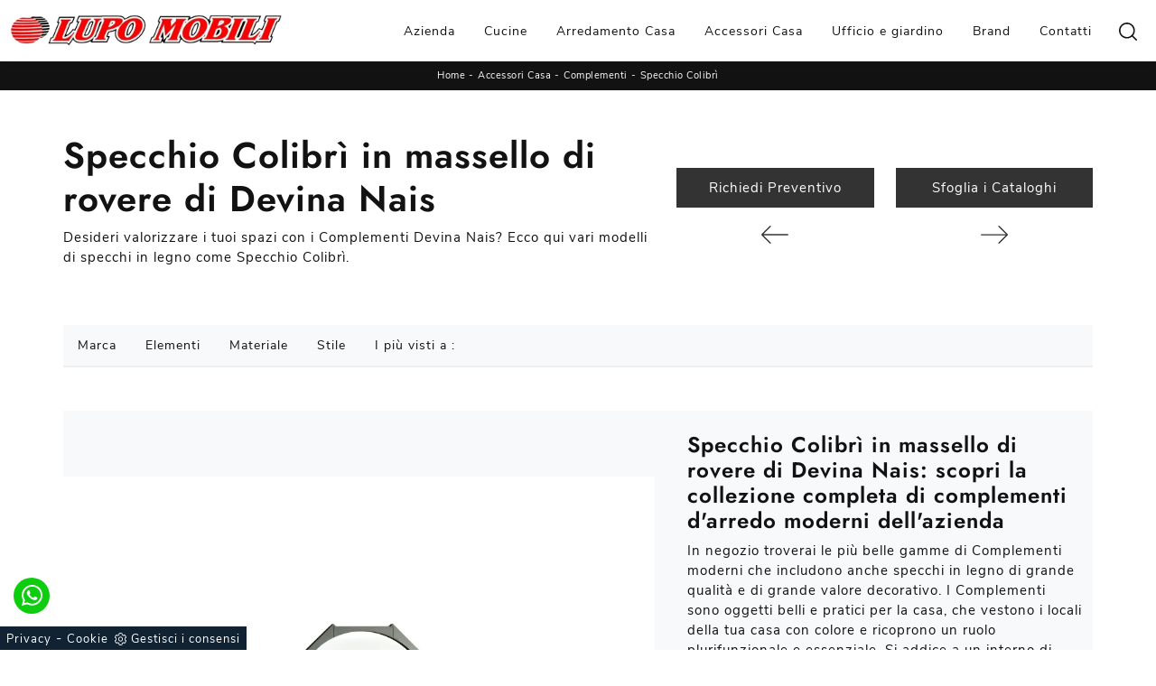

--- FILE ---
content_type: text/html; Charset=UTF-8
request_url: https://www.lupomobili.com/accessori-casa/complementi/specchio-colibr-devina-nais
body_size: 29790
content:
<!doctype HTML>
<html prefix="og: http://ogp.me/ns#" lang="it">
  <head>
    <meta charset="utf-8">
    <title>Specchio Colibrì in massello di rovere di Devina Nais</title>
    <script type="application/ld+json">
{
 "@context": "http://schema.org",
 "@type": "BreadcrumbList",
 "itemListElement":
 [
  {
   "@type": "ListItem",
   "position": 1,
   "item":
   {
    "@id": "http://www.lupomobili.com/accessori-casa",
    "name": "Accessori Casa"
    }
  },
  {
   "@type": "ListItem",
  "position": 2,
  "item":
   {
     "@id": "http://www.lupomobili.com/accessori-casa/complementi",
     "name": "Complementi"
   }
  },
  {
   "@type": "ListItem",
  "position": 3,
  "item":
   {
     "@id": "http://www.lupomobili.com/accessori-casa/complementi/specchio-colibr-devina-nais",
     "name": "Specchio Colibrì"
   }
  }
 ]
}
</script>
    <meta name="description" content="Desideri valorizzare i tuoi spazi con i Complementi Devina Nais? Ecco qui vari modelli di specchi in legno come Specchio Colibrì.">
    <meta name="robots" content="index, follow">
    <meta name="viewport" content="width=device-width, initial-scale=1, shrink-to-fit=no">
    <meta name="format-detection" content="telephone=no">
    <link rel="canonical" href="https://www.lupomobili.com/accessori-casa/complementi/specchio-colibr-devina-nais">
    <meta property="og:title" content="Specchio Colibrì in massello di rovere di Devina Nais">
    <meta property="og:type" content="website">
    <meta property="og:url" content="https://www.lupomobili.com/accessori-casa/complementi/specchio-colibr-devina-nais">
    <meta property="og:image" content="https://www.lupomobili.com/img/1453/accessori-casa-complementi-specchio-colibr-devina-nais_nit_1323579.webp">
    <meta property="og:description" content="Desideri valorizzare i tuoi spazi con i Complementi Devina Nais? Ecco qui vari modelli di specchi in legno come Specchio Colibrì.">

    <!-- INIZIO FAVICON E APPICON -->
    <link rel="apple-touch-icon" sizes="57x57" href="/1453/imgs/favicon/apple-icon-57x57.png">
    <link rel="apple-touch-icon" sizes="60x60" href="/1453/imgs/favicon/apple-icon-60x60.png">
    <link rel="apple-touch-icon" sizes="72x72" href="/1453/imgs/favicon/apple-icon-72x72.png">
    <link rel="apple-touch-icon" sizes="76x76" href="/1453/imgs/favicon/apple-icon-76x76.png">
    <link rel="apple-touch-icon" sizes="114x114" href="/1453/imgs/favicon/apple-icon-114x114.png">
    <link rel="apple-touch-icon" sizes="120x120" href="/1453/imgs/favicon/apple-icon-120x120.png">
    <link rel="apple-touch-icon" sizes="144x144" href="/1453/imgs/favicon/apple-icon-144x144.png">
    <link rel="apple-touch-icon" sizes="152x152" href="/1453/imgs/favicon/apple-icon-152x152.png">
    <link rel="apple-touch-icon" sizes="180x180" href="/1453/imgs/favicon/apple-icon-180x180.png">
    <link rel="icon" type="image/png" sizes="192x192"  href="/1453/imgs/favicon/android-icon-192x192.png">
    <link rel="icon" type="image/png" sizes="32x32" href="/1453/imgs/favicon/favicon-32x32.png">
    <link rel="icon" type="image/png" sizes="96x96" href="/1453/imgs/favicon/favicon-96x96.png">
    <link rel="icon" type="image/png" sizes="16x16" href="/1453/imgs/favicon/favicon-16x16.png">
    <link rel="manifest" href="/1453/imgs/favicon/manifest.json">
    <meta name="msapplication-TileColor" content="#ffffff">
    <meta name="msapplication-TileImage" content="/1453/imgs/favicon/ms-icon-144x144.png">
    <meta name="theme-color" content="#ffffff">
    <!-- FINE FAVICON E APPICON -->

    <link rel="stylesheet" href="/@/js-css/css/b5/bootstrap.min.css">
    <link rel="stylesheet" href="/@/js-css/css/swiper.min.css">
    <link rel="preload" as="style" href="/@/js-css/css/b5/bootstrap.min.css">
    <link rel="preload" as="style" href="/@/js-css/css/swiper.min.css">

    <style>@font-face {   font-family: "Jost";   src: url("/@/fonts/jost/static/jost-regular.woff2") format("woff2"), url("/@/fonts/jost/static/jost-regular.woff") format("woff"), url("/@/fonts/jost/static/jost-regular.ttf") format("truetype");     font-style: normal;   font-weight: 400;   font-display: swap; } @font-face {   font-family: "Jost";   src: url("/@/fonts/jost/static/jost-semibold.woff2") format("woff2"), url("/@/fonts/jost/static/jost-semibold.woff") format("woff"), url("/@/fonts/jost/static/jost-semibold.ttf") format("truetype");     font-style: normal;   font-weight: 600;   font-display: swap; } @font-face {     font-family: "Nunito Sans";     src: url("/@/fonts/nunito_sans/nunitosans-regular.woff2") format("woff2"), url("/@/fonts/nunito_sans/nunitosans-regular.woff") format("woff"), url("/@/fonts/nunito_sans/nunitosans-regular.ttf") format("truetype");   font-style: normal;     font-weight: 400;     font-display: swap; }   :root {--primary: #db0f0e; --white: #fff; --black: #232323; --dark: #121212; --gray-light: #cfd6da; --gray-sup-light: #eee; --gray-dark: #999; --gray-white: #f8f9fa; --red-sconto: #C11B28; --green-pag: #355c5e; --blue: #3984be;} body {  font-size: 15px; font-family: 'Nunito Sans', sans-serif; font-weight: 400; color: var(--dark);  max-width: 1920px; margin: 0 auto; overflow-x: hidden; letter-spacing: 1px; } h1, h2, h3, h4, h5, h6, .h1, .h2, .h3, .h4, .h5, .h6 {font-family: 'Jost', sans-serif; font-weight: 600!important;}  .contutto {max-width: 1920px; margin: 0 auto; /*padding-top: 107px;*/} .dropdown-toggle::after{display: none;} .nav-item{padding: 0px 8px;} .nav-item:last-child{padding-right: 0px;} .nav-link{color: var(--dark) !important; font-size: 14px; font-weight: 500;} /*.navbar-brand img{max-width: 280px;}*/ @media(min-width: 1400px){   .container, .container-lg, .container-md, .container-sm, .container-xl, .container-xxl {max-width: 1600px;} } /*h1, h2, h3, h4, h5, h6 {font-family: 'Roboto', sans-serif; color: #131313;} .h1, h1 {  font-weight: 700; text-transform: uppercase; } p, a{font-family: 'Cabin', sans-serif;} body{position: relative; overflow-x: hidden; color: #353535;}*/ a{color: inherit !important;  text-decoration: none; } a:hover{text-decoration: none;} a:focus{outline: none;} .c-1400 {max-width: 1400px; margin: 0 auto;} .altezza-slider-home{min-height: 85vh;} .dropdown-toggle::after{display: none;} .dropdown:hover .dropdown-menu{display: block !important;} .dropdown-menu{border-radius: 0px; margin-top: 0px;} .nav-item{padding: 0px 8px;} .nav-item:last-child{padding-right: 0px;} .navbar-nav { /* margin: 0 auto; */ } .navbar-nav .dropdown-menu{border:0;} /*.hs-nav {position: sticky; position: -webkit-sticky; z-index: 16; top: 0; background-color: #fff; box-shadow: 0 0 10px -8px #333; transition: top 0.3s; }*/ .hs-nav {position: sticky; position: -webkit-sticky; z-index: 1100; top: 0; background-color: var(--white); transition: top 0.3s; box-shadow: 0 0 10px -8px #333;  } .bg-primary { background-color: var(--primary)!important; }  .position-menu-tag { /*position: sticky;*/ z-index: 15; top: 0;} .pad-space-nav {padding: 70px 0;} .bg-col-mid-black {background-color: #333333;} .pad-dow-sli {padding: 3% 5%!important;} .h-dow-sli h2{font-size: 36px; color: #fff;} .p-dow-sli p{font-size: 24px; color: #aaa;} .a-dow-sli a{color: #fff!important; text-align: center; display: block; } .container-testo-box-sotto {width: auto; position: absolute; bottom: 0; right: 0; z-index: 10;} .container-testo-box-sotto h3{font-size: 12px; text-transform: uppercase; text-align: center; background-color: #999; color: #fff; height: 3em; line-height: 3em; padding: 0 2em; margin: 0;} .container-testo-box {position: absolute; top: 0; left: 0; bottom: 0; right: 0; transition: all .4s linear; background-color: rgba(59,60,64,.8); padding: 10%; color: #fff; justify-content: center; display: flex; transform: translate3d(-100%,0,0);} .con-box-sotto img{overflow: hidden;} .con-box-sotto {overflow: hidden;} .con-box-sotto a:hover .container-testo-box{transform: translate3d(0,0,0);} .container-testo-box h4{font-size: 14px; margin: auto; padding: 0px 15px;} .container-testo-box h3{font-size: 24px; margin: auto; padding: 0px 15px;} .tit-marchi h5{text-align: center;  color: #999; vertical-align: top;  } .text1-home h1{ font-size: 2.5em; padding: 15px 5%;text-align: center;} .px-foot {padding-left: 5%; padding-right: 5%;} .max-logo-foot {max-width: 120px;} .line-foot {border-bottom: solid 1px #999; border-top: solid 1px #999;} .link-cat-foot a{  color: #999!important; padding: 0 20px; transition: all .4s linear; cursor: pointer;} .link-cat-foot a:hover{color: #fff!important;} .link-aft-cat-foot a{ color: #999!important; padding: 0 20px; transition: all .4s linear; cursor: pointer; border-right: solid 1px #999;} .link-aft-cat-foot a:last-child{border: none;} .link-aft-cat-foot a:hover{color: #fff!important;} .last-foot p{font-size: 12px; color: #aaa; padding: 0 20px; margin: 0;} .testo-box-big {padding: calc(20px + 3%);} .testo-box-big h2{font-size: 3.5vw; color: #333333;} .testo-box-big h2 span{  color: #999; display: inline-block; vertical-align: top; line-height: 1.3;} .testo-box-big p{font-size: 1.1vw; line-height: 1.8; margin: 8% 12% 4%;} .testo-box-big a{margin: 0 15%;  transition: all .4s linear;} .testo-box-big a::before{content: ""; display: inline-block; width: 1.5em; height: 2px; background-color: currentColor; transition: -webkit-transform .3s cubic-bezier(.77,0,.175,1); transition: transform .3s cubic-bezier(.77,0,.175,1); transition: transform .3s cubic-bezier(.77,0,.175,1),-webkit-transform .3s cubic-bezier(.77,0,.175,1); vertical-align: middle; margin-top: -1px; margin-right: 1em; -webkit-transform-origin: left; transform-origin: left;} .testo-box-big a:hover{cursor: pointer; color: #999!important;} .testo-box-big a:hover::before{-webkit-transform: scaleX(1.3); transform: scaleX(1.3);} .testo-box-big {box-shadow: 0 0 80px rgba(59,60,64,.3); z-index: 2; margin-top: -37%; background-color: #fff; min-height: 48vw;} .m-top-meno1 {margin-top: calc(-60px - 8.2%);} .bread p{margin: 0;  color: #FFF; text-align: center; font-size: 11px; } .bread p a{ font-size: 11px; color: var(--white)!important; transition: all .4s linear; letter-spacing: .5px;} .bread p a:hover{color:  var(--primary)!important; text-decoration: none;} .bg-col-bread { background: var(--dark); } .h-350 {min-height: 200px; flex-wrap: nowrap; justify-content: flex-start;} .h-350 h1{ color: var(--dark); order: 1; position: relative; z-index: 1;  margin: 0; } .h-350 p{display: block; color: #333333; opacity: 1;  z-index: 1; margin: 0;  } .p-5-percent {padding-left: 5%; padding-right: 5%;} .intestazione {padding-bottom: 0; min-width: 240px; max-width: 240px; height: 210px; margin-left: calc(-5vw - 20px); position: relative; width: 45%; margin-right: 50px;} .intestazione svg{transform: rotate(180deg); position: absolute; left: 0; top: 0; width: 100%; height: 100%; z-index: 1; color: #2c2d2f; fill: #333333;} .p5-per-rub {padding: 0 5%; padding-bottom: 5%;} .p-sch-rub {padding: 0 15px; margin-bottom: 30px;} /*.container-testo-box-sotto1 {width: auto; position: absolute; bottom: 0; right: 15px; z-index: 10;} .container-testo-box-sotto1 h3{font-size: 11px; text-transform: uppercase; text-align: center; background-color: var(--primary); color: #fff; height: 3em; line-height: 3em; padding: 0 1.2em; margin: 0;}*/ .gotop {position: absolute; width: 12px; height: 12px; top: 19px; right: 20px; -webkit-transform: rotate(45deg); transform: rotate(45deg); border-top: 1px solid #fff; border-left: 1px solid #fff; transition: all .333s ease-out; cursor: pointer;text-decoration: none;} .gotop:hover{border-color: #4d504b; top: 17px;} /*.container-testo-box1 {position: absolute; top: 0; left: 15px; bottom: 0; right: 15px; transition: all .4s linear; background-color: rgba(255,255,255,.75); padding: 6%; color: #333333; display: flex; justify-content: center; opacity: 0; text-align: center; align-items: center; font-size: 16px;}*/ .p-sch-rub:hover .container-testo-box1 {opacity: 1;} .p-sch-rub figure{position: relative; overflow: hidden; margin: 0;} .p-sch-rub img{transition: all .4s linear;} .p-sch-rub:hover img{transform: scale(1.2);} .c-txt-rub {display: block; width: 84%; max-width: 900px; margin-left: auto; margin-right: auto;} .intestazione1 {width: 180px; height: 180px; position: absolute; right: 0; bottom: 0;} .intestazione1 svg{position: absolute; bottom: 0; left: 0; width: calc(100% - 35px); height: calc(100% - 35px); fill: #333333; z-index: 2;} .intestazione1::before{content: ""; position: absolute; top: 0; right: 0; width: 0; height: 0; border-style: solid; border-width: 0 0 100px 100px; border-color: transparent transparent #333333; z-index: 1;} .intestazione1::after{content: ""; position: absolute; bottom: 0; right: 0; width: 40px; height: 140px; background-color: #333333; z-index: 1;} .c-txt-rub-sez {padding: 0; /* max-width: 900px; */ margin: 0 auto; margin-bottom: 5em;} .navbar-right_tag {display: block; margin: 0 auto; list-style: none; text-align: left; position: relative;background-color:#F8F9FA;  border-bottom: solid 2px #efefef; /*border-top: solid 1px #efefef; border-bottom: solid 1px #efefef; background-color: #fff; box-shadow: 0 4px 5px 0px rgba(0, 0, 0, 0.1); */ z-index: 11;font-size: 14px;} .navbar-right_tag .dropdown_tag{ display: inline-block; margin: 0rem; padding: .75rem .5rem ;  } .navbar-right_tag .dropdown-menu_tag{ /*border-bottom: solid 1px #efefef;*/ padding: 0; border: solid 1px #efefef; display: none; list-style: none; position: absolute; top: 100%; left: 0;  /*background: linear-gradient(to bottom, rgba(0, 0, 0, 0.15), transparent 10px); text-transform: uppercase; */font-size: 14px; background-color: #fff; width: 100%; } .navbar-right_tag .dropdown-toggle::after{display: none;} .navbar-right_tag .dropdown_tag:hover .dropdown-menu_tag{display: block;} .navbar-right_tag .dropdown_tag a{text-decoration: none; color: inherit;  text-transform: capitalize;  } .navbar-right_tag .dropdown-menu_tag li{ /*min-width: 10%;*/ transition: all .5s linear; display: inline-block; margin: 0rem;} .navbar-right_tag .dropdown-menu_tag a{color: #999; transition: all .5s linear; font-size: 13px; padding: .75rem 1rem; display: block; font-weight: 500; letter-spacing: 1px;} .navbar-right_tag .dropdown-menu_tag li:hover a{color: #333333; text-decoration: none; background-color:#F8F9FA;} .tag_attivo{position: relative;} .tag_attivo::before{content: ''; width: 45%; height: 1px; background: #000; bottom: 3px; left: 28%; position: absolute;} .navbar-right_tag .dropdown_tag span{padding: .5rem; cursor: pointer;} .elemento_attivo{position: relative; } .elemento_attivo::before{content: ''; width: 45%; height: 1px; background: #666; bottom: 5px; left: 28%; position: absolute;} .page_nav {list-style: none; padding: 0; margin: 0; justify-content: center; display:flex;} .page_nav li{margin-left: -1px; display: flex; } .page_nav li:first-child a { border-top-left-radius: .2rem; border-bottom-left-radius: .2rem;} .page_nav li:last-child a { border-top-right-radius: .2rem; border-bottom-right-radius: .2rem; } .page_nav li a{padding: 5px 12px;    border: 1px solid #dee2e6; display: block; } .page_nav li a:hover, .pag_attivo {   background-color: var(--primary); color:#FFF!important;padding:5px 12px; border: 1px solid var(--primary) !important;} .navbar-tag-schedina {text-align: center!important; margin: 0 auto; display: block; background: linear-gradient(to bottom, rgba(0, 0, 0, 0.15), transparent 10px); background-color: rgba(0, 0, 0, 0); padding: 10px 0;} .navbar-tag-schedina li{display: inline-block; padding: 0 2.5%;} .navbar-tag-schedina a{color: #999; transition: all .5s linear; font-size: 18px;} .navbar-tag-schedina a:hover{color: #333333!important; text-decoration: none;} .m-meno-privacy {margin-top: 50px;} .correlati figure{position: relative; overflow: hidden; margin: 0;} .correlati img{transition: all .5s linear;} .correlati a:hover img{transform: scale(1.1);} .correlati {margin-bottom: 20px} .correlati h5{padding-top: 10px; text-align: center; } .sha-img img{/*box-shadow: 0px 0px 22px 4px #999;*/} .ric-prev { text-align:center; display: block; padding: 10px; margin: 0 0 15px 0; border: solid 1px #333; background-color: #333; transition: all .5s linear; color: #fff!important;} .cataloghi { text-align:center; display: block; padding: 10px; margin: 0 0 15px 0; border: solid 1px #333; background-color: #333; transition: all .5s linear; color: #fff!important;} .ric-prev:hover {color: #333!important; background-color: #fff;} .cataloghi:hover {color: #333!important; background-color: #fff;} .prec a:last-child{display: block; text-align: center;} .succ a:last-child{display: block; text-align: center;} .prec-suc {max-width: 40px;} /*.ric-prev {display: block; padding: 15px; margin: 0px; border: solid 0px #FF0002;  background: rgb(115,1,0); background: linear-gradient(90deg, rgba(115,1,0,1) 0%, rgba(255,0,2,1) 100%); transition: all .5s linear; color: #fff!important;} .cataloghi_btn {display: block; padding: 15px; margin: 0px; border: solid 0px #FF0002;   background: rgb(115,1,0); background: linear-gradient(90deg, rgba(115,1,0,1) 0%, rgba(255,0,2,1) 100%); transition: all .5s linear; color: #fff!important;} .ric-prev:hover { background: linear-gradient(90deg,  rgba(255,0,2,1) 100%, rgba(115,1,0,1) 0%);transition: all .5s linear;} .cataloghi_btn:hover {background: linear-gradient(90deg,  rgba(255,0,2,1) 100%, rgba(115,1,0,1) 0%);transition: all .5s linear;} .prec a:last-child{display: block; text-align: center;} .succ a:last-child{display: block; text-align: center;} .prec-suc {max-width: 40px;}*/ .formm h3 {   text-align: center;  } .formm {padding-bottom: 20px;} /*.formm button, .bottone-invia{border: solid 1px #FF0002; background-color: #FF0002; color: #fff; transition: all .5s linear; padding: 10px 0; display: block; width: 50%; margin: 0 auto; margin-bottom: 20px; text-align: center; font-size: 13px; text-transform: uppercase; border-radius: 0;} .formm button:hover, .bottone-invia:hover{text-decoration: none; color: #999; background-color: #fff; border-color: #FF0002;} .formm input{text-align: left; border-top: none; border-left: none; border-right: none;} .formm select{text-align: left; border-top: none; border-left: none; border-right: none; -moz-appearance:none; -webkit-appearance:none; appearance:none;} .formm textarea{text-align: left; border-top: none; border-left: none; border-right: none;} .info h3{margin-top: 0px; margin-bottom: 15px; text-transform: uppercase; font-size: 20px; text-align: center;} .form-control {border-radius: 0;} .form-check {padding-top: 8px; padding-bottom: 4px; text-align: center;}*/ .dinamico ul{padding: 0; margin: 0; list-style: none; display: block;} .dinamico ul li{display: inline-block; margin-right: 5px; margin-bottom: 5px; transition: all .5s linear;border: 1px solid var(--primary);  background-color: #fff;} .dinamico ul li a{  transition: all .5s linear; padding: .5rem; font-size: 12px; display: block;  } .dinamico ul li:hover {background-color: var(--primary);} .dinamico ul li:hover a{color: #fff!important; text-decoration: none;} .titcat h3, .dinamico h3{ text-align: center;  } .p-succ {display: none;} .sezione-contatti-2 h2{ margin-top: 15px; margin-bottom: 15px; text-transform: uppercase; font-size: 25px; text-align: left; } .sezione-contatti-2 h3{ margin-top: 30px; margin-bottom: 15px; text-transform: uppercase; font-size: 18px; text-align: left; } .sezione-contatti-2 p{ text-align: left; font-size: 16px; } .partner-home {position: absolute; top: -150px;} .ul-speciale {} .slider-lagostore {box-shadow: 0px 0px 22px 4px #999;} .navbar-light .navbar-toggler{border: none!important;} .footer-img {background: url(/1030/imgs/footer.webp) no-repeat center center; background-size: cover;} .bg-col-black {background-color: #333;} .col-foot p{color: #fff!important; margin: 0; font-size: 13px;} .col-foot a{color: #eee!important; transition: all .4s linear; margin: 0;} .col-foot a:hover {color: #fff!important;} .t-foot-ok h4{ text-align: center; font-size: 20px; margin-bottom: 20px;} .t-foot-ok {  font-size: 14px; } .t-foot-ok a{ font-size: 14px; } .arrow-lightbox {max-width: 45px;} .modal-body {padding: 0!important;} .op-foto {position: relative;} .op-foto::after {content: ''; position: absolute; top: 0; left: 0; right: 0; bottom: 0; background: #000; z-index: 1; opacity: .6;}  /* FINE NORMAL CSS */  /*.h2-homepage{text-align: center; font-size: 60px; margin-top: 60px; margin-bottom: 40px;} .banner-homepage{  } .banner-homepage a { position: relative; display: block; margin: 5px; } .banner-homepage figure{margin:0px; } .banner-homepage figure::before{background: rgba(0, 0, 0, 0.8) none repeat scroll 0 0; content: ""; opacity: 0; position: absolute; left: 0px; right: 0px; bottom: 0px; top: 0px; transition: all 0.3s ease-in-out 0s;} .banner-homepage:hover figure::before{opacity: 0.8;} .banner-homepage .didascalia-banner-homepage{bottom: 50px; left: 35px; opacity: 0; position: absolute; transition: all 0.3s ease-in-out 0s;} .banner-homepage:hover .didascalia-banner-homepage{opacity: 1;} .banner-homepage .didascalia-banner-homepage h3{margin-bottom: 5px; color: #fff; font-size: 20px; font-weight: 500;} .banner-homepage .didascalia-banner-homepage p{margin-bottom: 0px; color: #fff; font-size: 15px;}*/  .box-news-homepage{margin-top: 50px;} .box-news-homepage figure{position: relative;} .box-news-homepage figure::before{background: rgba(0, 0, 0, 0.8) none repeat scroll 0 0; content: ""; opacity: 0; position: absolute; left: 0px; right: 0px; bottom: 0px; top: 0px; transition: all 0.3s ease-in-out 0s;} .box-news-homepage:hover figure::before{opacity: 0.8;} .box-news-homepage h3{font-size: 18px; margin: 0px; padding: 20px 0; color: #333; text-align: center;} .box-news-homepage a:hover h3{text-decoration: underline;} .box-news-homepage p{font-size: 14px; color: #777777; margin-bottom: 0px;} .swiper-pagination-bullet-active {background: #222!important;} /*.swiper-pagination {position: relative!important;}*/ .swiper-pagination1 .swiper-pagination-bullet {width: 12px; height: 3px; border-radius: 0; margin: 2px 8px;} .parallax-homepage {margin-top: 80px; background: url('/1030/imgs/parallax-home.webp') no-repeat fixed center; height: 45vh; position: relative;} .parallax-homepage::after{content: ''; background-color: #222; opacity: .5; top: 0; bottom: 0; left: 0; right: 0; position: absolute;} .testo-parallax {text-align: center; padding-top: 18vh; color: #fff; z-index: 1; position: relative;} .corner-top::before{content: ''; background-color: #fff; position: absolute; width: 60px; height: 2px;top: 40px; left: 30px; /*top: 5vh; left: 20vw;*/} .corner-top::after{content: ''; background-color: #fff; position: absolute; width: 2px; height: 60px; top: 30px; left: 40px; /*top: 4vh; left: 20.5vw;*/} .corner-bottom::before{content: ''; background-color: #fff; position: absolute; width: 60px; height: 2px;bottom: -30px; right: 20px; /*bottom: -5vh; right: 20vw;*/} .corner-bottom::after{content: ''; background-color: #fff; position: absolute; width: 2px; height: 60px; bottom: -40px; right: 30px; /*bottom: -6vh; right: 20.5vw;*/} .text1-home p{font-size: 14px; color: #777777; margin-bottom: 25px; margin-top: 30px; /*text-align:justify;*/} .text1-home h2{position: relative;} .text1-home h2::after{content: ''; bottom: 0; width: 120px; height: 2px; background: var(--primary); right: calc(50% - 60px); position: absolute;} .sli-home {} .btn {display: inline-block; position: relative; outline: 0; font-style: normal; font-weight: 700; font-family: inherit; font-size: 15px; line-height: 1.7em; letter-spacing: 1px; /*background-color: #FFF; */box-sizing: border-box;} .btn-white {border-color: #fff; color: #222!important;} .btn-white:hover {border-color: #222; background-color: #222; color: #FFF !important;}  .no-disp span{display: none;} .col-r {color: #cc0000!important;} .descrizione-interna-schedina-sezione p{margin-bottom: 1.5px;} .bollino {position: absolute; top: -10px; right: 0; z-index: 10; color: #fff!important; background: #B7261C; padding: 15px 11px; border-radius: 50%;} .offerte-testo {display: block;} .p1-offerte {top: 38%; position: relative;} .p2-offerte {top: 38%; position: relative;}    .megamenu .drop-1 {border: none; width: 100%;} .megamenu {position: static;} .col-lapse {position: relative; margin: auto auto 5px auto;} .drop-1 {z-index: -1; opacity: 0; transition: all .1s linear;} .op1 {opacity: 1 !important; z-index: 100;} .text-small {font-size: 14px; text-transform: capitalize;} /*.nav-link {font-weight: 500;border-bottom: 0px solid #CCC;} .nav-link2 {font-weight: bold; font-size: 15px; text-transform: uppercase; color: #666!important;} .nav-link2:hover {color: #333!important;}*/ .navbar-light .navbar-toggler{border: none;} .c-1400 {max-width: 1400px!important;}  footer .fab{padding: 0px;}   .btnh {border-radius: 4px; border: 0.5px solid gray; color: #222!important; display: inline-block; margin: 0 0.25em; overflow: hidden; padding: 24px 38px 24px 16px; position: relative; text-decoration: none; line-height: 1; border-radius: 0;} .btnh .btn-content {font-weight: 300; font-size: 1em; line-height: 1.2; padding: 0 26px; position: relative; right: 0; transition: right 300ms ease; display: block; text-align: left;} .btnh .icon {border-left: 1px solid #eee; position: absolute; right: 0; text-align: center; top: 50%; transition: all 300ms ease; transform: translateY(-50%); width: 40px; height: 70%;} .btnh .icon i {position: relative; top: 48%; transform: translateY(-50%); font-size: 30px;} .btnh:after {content: ''; position: absolute; top: 0; bottom: 0; right: 0; left: 0; background-color: #ddd; opacity: 0; transition: opacity 300ms ease; cursor: pointer;} .btnh:hover .btn-content {right: 100%;} .btnh:hover .icon {border-left: 0; font-size: 1.8em; width: 100%;} .btnh:hover:after {opacity: 0.2;} .btnh.btn-alt-color {border-color: salmon; color: salmon;} .btnh.btn-alt-color .icon {border-left-color: salmon;} .btnh.btn-alt-color:after {background-color: salmon;} /* INIZIO MEDIA QUERY */  @media(max-width: 1299px){   .h-350 h1{/*font-size: 30px; min-width: 230px; max-width: 230px;*/}   .h-350 p{display: none!important;}  } @media(max-width: 1199px){   .h-350 h1{font-size:30px;line-height:1; text-transform: uppercase;/*font-size: 26px; margin-right: 40px;*/}   .h-350 p{/*font-size: 18px;*/}   .navbar-right_tag .dropdown_tag {margin: 0rem;} } @media(max-width: 1023px){   .h-350 {min-height: 100px;}   .testo-box-big{margin-top: -10%; max-width: 540px;}   .testo-box-big h2{font-size: 40px; color: #333333; line-height: 1;}   .testo-box-big p{font-size: 14px; margin: 8% 8% 4%;}   .testo-box-big a{font-size: 13px; margin: 0 8%;} } @media(max-width: 1080px){   .h-350 {height: auto; flex-wrap: wrap;} } @media(max-width: 991px){   body{font-size: 14px;}   .navbar-right_tag .dropdown_tag span {font-size: 13px;}   .testo-centro {padding: 0 15px!important; padding-top: 20px!important;}   .p0-mob {padding: 0!important;}   .navbar-right_tag .dropdown_tag {margin: 0 1.5rem;}   .dropdown-menu {border:0px;}   .nav-item {text-align: left;width:100%;border-top: 1px solid #CCC; }   .nav-item:first-child {    border-top: 0px solid #CCC;  }     .h2-homepage-piccolo{padding: 0; }   .text1-home h1{ padding: 0%;text-align: center;}   /*.prec {display: none;}   .succ {display: none;}*/   .h-350 h1 {/*display: none;*/}   .h-350 .ok h1 {display: block!important; max-width: 100%; min-width: 100%; margin-right: 0; margin-bottom: 20px; margin-top: 10px;}   .h-350 .ok1 h1 {display: block!important; max-width: 100%; min-width: 100%; margin: 0; margin-top: 10px;}   .prec1 {display: inline-block;}   .succ1 {display: inline-block;}   .bread p {text-align: left;}   .link-cat-foot a{padding: 0 12px;}   .mt-md-4{margin-top: 1.5rem !important;}   .navbar-right_tag .dropdown_tag {margin: 0;}   .h2-homepage{text-align: center; font-size: 30px; margin-top: 50px; margin-bottom: 30px;}   .op-foto {background-size: cover!important;}   .nav-link { font-weight: 500; } } @media(max-width: 767px){   .navbar-right_tag .dropdown_tag span {padding: 10px; display: block; font-size:13px;font-weight: 500;}   .navbar-right_tag .dropdown-menu_tag a{padding: 10px;font-size: 13px; font-weight: 500;}   .navbar-right_tag {margin-top: 0px;}   .navbar-right_tag .dropdown_tag {margin: 0; padding: 0;}   .c-txt-rub-sez {padding: 0 15px;}   .cataloghi {margin: 5px; padding: 10px; font-size: 14px;}   .ric-prev {margin: 5px; padding: 10px; font-size: 14px;}   .link-aft-cat-foot a{border: none; display: block; margin-bottom: 10px; text-align: center;}   .link-cat-foot a {display: block; margin-bottom: 10px; text-align: center;}   .max-logo-foot {margin: 0 auto;}   .last-foot {text-align: center;}   .pb-sm-4 {padding-bottom: 35px;}   .testo-parallax { padding-top: 15vh; }   .corner-top::before { top: 20px; left: 20px;}   .corner-top::after { top: 20px; left: 20px;}   .corner-bottom::before { bottom: -50px; right: 20px;}   .corner-bottom::after { bottom: -50px; right: 20px;} /*  h1, .h1 {  font-size: 1.6em!important; }   h2, .h2 {  font-size: 1.3em!important; }   h3, .h3 {  font-size: 1em!important; }   h4, .h4 {  font-size: .9em!important; }   h5, .h5 {  font-size: 0.7em!important; }   h6, .h6 {  font-size: 0.6em!important; }*/   .contutto h1{text-align:center;}     /*.contutto{padding-top: 95px;}*/ /*  .col-8.col-xl-6 p{text-align:center;}   p{text-align:justify;}*/   .container-testo-box1 { background-color: rgba(255,255,255,.5); opacity: 1; }   .navbar-brand img{max-width: 200px;} } @media(max-width: 595px){   .intestazione {display: none;}   .intestazione1 {display: none;}   .h-350{/*padding-top: 65px;*/}   .h-350 h1{margin: 0; /*font-size: 30px;*/ margin-bottom: 10px;}       .sli-home .swiper-slide .h1 {font-size: 2.5rem; line-height: 2.7rem;}   .sli-home .swiper-slide p { font-size: 16px; line-height: 1.5; } } @media(max-width: 450px){   /* .prec .prec-suc{display: none!important;}   .succ .prec-suc{display: none!important;}*/   .p-succ {display: block; text-align: center;}   .p-succ a{display: inline-block; width: 100px;} } @media(max-width: 345px){   .navbar-right_tag .dropdown_tag span {font-size: 13px;} }  @media(max-width: 991px){   .sli-home .swiper-slide .h1 {font-size: 50px; line-height: 56px;} }   @media(max-width: 1199px){   .d-none-1199{display: none;}   .nerettoDietro {height: auto + 3vh!important;} } #tit-form-c { text-align: center; margin-bottom: 25px; font-size: 1.25rem; /* font-weight: lighter; text-transform: uppercase; text-align: center; letter-spacing: .8px; padding-bottom: 10px;*/} .nerettoDietro{position: relative;} .nerettoDietro::before{content: ''; position: absolute; top: 0; left: 0; right: 0; bottom: 0; background-color: #000; opacity: .5;} .padTop {padding-top: 8vh;} /*Animazione freccia*/ .bounce {-moz-animation: bounce 2s infinite; -webkit-animation: bounce 2s infinite; animation: bounce 2s infinite;} @keyframes bounce {0%, 20%, 50%, 80%, 100% {transform: translateY(0);}40%{transform: translateY(-15px);}60%{transform: translateY(-5px);}} .stop_animation:hover .bounce {-moz-animation: bounce 0s; -webkit-animation: bounce 0s; animation: bounce 0s;} /*Fine animazione*/ .sottolanding {font-size: 18px;} .sottolanding i{font-size: 25px;}  @media(max-width: 767px){   .padTop {padding-top: 2vh;}   .sli-home .swiper-slide .h1 {font-size: 2.5rem; line-height: 2.7rem;} }  /* FINE MEDIA QUERY */      .btnh {border-radius: 4px; border: 0.5px solid gray; color: #222 !important; display: inline-block; margin: 0 0.25em; overflow: hidden; padding: 24px 38px 24px 16px; position: relative; text-decoration: none; line-height: 1; border-radius: 0;} .btnh .btn-content {font-weight: 300; font-size: 1em; line-height: 1.2; padding: 0 26px; position: relative; right: 0; transition: right 300ms ease; display: block; text-align: left;} .btnh .icon {border-left: 1px solid #eee; position: absolute; right: 0; text-align: center; top: 50%; transition: all 300ms ease; transform: translateY(-50%); width: 40px; height: 70%;} .btnh .icon i {position: relative; top: 75%; transform: translateY(-50%); font-size: 30px; display: block; width: 100%; height: 100%;} .fa-angle-right::before {content: ""; background: url('/@/js-css/svg/right-arrow.svg'); width: 25px; height: 25px; display: block; background-size: cover; background-position: center; background-repeat: no-repeat; margin: 0 auto;} .btnh:hover .btn-content {right: 100%;} .btnh:hover .icon {border-left: 0; font-size: 1.8em; width: 100%;}    /* Stilo pezzo informazioni con pulsante */ .textInfoHome {text-align: center;} .textInfoHome p {font-size: 3rem; line-height: 4rem; max-width: 72rem; margin: 0 auto; text-align: center;} .textInfoHome p strong {font-weight: 400; text-decoration: underline;} .textInfoHome a {position: relative; display: inline-flex; align-items: center; justify-content: center; padding: 1rem 2rem; border: 2px solid var(--dark); font-size: 1rem; line-height: 1rem; font-weight: 400; letter-spacing: .01em; transition: border .3s; margin-top: 1rem; cursor: pointer;background: var(--dark);} .textInfoHome .txtInfoHome {color: var(--white); text-transform: none; z-index: 1; transition: color .3s;} .textInfoHome .iconInfoHome {fill: var(--white); z-index: 1; transition: fill .3s;} .textInfoHome .iconInfoHome svg {width: 25px; height: 25px; margin-top: 5px; margin-right: 18px;} .textInfoHome a::before {content: ""; position: absolute; left: 0; top: 0; width: 0; height: 100%; background-color: var(--primary); transition: width .3s;} .textInfoHome a:hover {border: 2px solid var(--primary);} .textInfoHome a:hover::before {width: 100%;} .textInfoHome a:hover .txtInfoHome {color: var(--white)!important;} .textInfoHome a:hover .iconInfoHome {fill: var(--white)!important;}                            </style> 
    <style></style>
    <style>/* Inizio CSS Menu/Navbar */.dropdown-toggle::after{display: none;}.dropdown:hover .dropdown-menu{display: block !important;}.dropdown-menu{border-radius: 0px; margin-top: 0px;}.nav-item{padding: 0px 8px;}.nav-item:last-child{padding-right: 0px;}/*.navbar-brand img{width: 200px;}*/.navbar-nav {/*margin: 0 auto;*/ align-items: center !important;}.navbar-brand span {text-transform: uppercase; font-size: 26px; letter-spacing: -1px;}.navbar-brand span .firstLetter {font-size: 70px; vertical-align: middle; display: inline; padding: 0; margin: 0;}.navbar-brand span span {font-size: 16px; margin-top: -45px; display: block; padding-left: 38px; letter-spacing: 0;}.dropdown-item{   font-size: 14px; }/* Fine CSS Menu/Navbar *//* Icon 1 */.first-button {border: 0;}.animated-icon1, .animated-icon2, .animated-icon3 { width: 30px; height: 20px; position: relative; margin: 0px; -webkit-transform: rotate(0deg);-moz-transform: rotate(0deg);-o-transform: rotate(0deg);transform: rotate(0deg);-webkit-transition: .5s ease-in-out;-moz-transition: .5s ease-in-out;-o-transition: .5s ease-in-out;transition: .5s ease-in-out;cursor: pointer;}.animated-icon1 span, .animated-icon2 span, .animated-icon3 span {display: block;position: absolute;height: 3px;width: 100%;border-radius: 9px;opacity: 1;left: 0;-webkit-transform: rotate(0deg);-moz-transform: rotate(0deg);-o-transform: rotate(0deg);transform: rotate(0deg);-webkit-transition: .25s ease-in-out;-moz-transition: .25s ease-in-out;-o-transition: .25s ease-in-out;transition: .25s ease-in-out;}.animated-icon1 span {background: #232323;}.animated-icon1 span:nth-child(1) {top: 0px;}.animated-icon1 span:nth-child(2) {top: 10px;}.animated-icon1 span:nth-child(3) {top: 20px;}.animated-icon1.open span:nth-child(1) {top: 11px;-webkit-transform: rotate(135deg);-moz-transform: rotate(135deg);-o-transform: rotate(135deg);transform: rotate(135deg);}.animated-icon1.open span:nth-child(2) {opacity: 0;left: -60px;}.animated-icon1.open span:nth-child(3) {top: 11px;-webkit-transform: rotate(-135deg);-moz-transform: rotate(-135deg);-o-transform: rotate(-135deg);transform: rotate(-135deg);}#ricerchina{position: absolute;left: 0;top: 100%; background-color: var(--white); }.navbar-expand-lg .navbar-nav {  align-items: center !important;}.cercaMenu svg {width: 20px; height: 20px; fill: var(--dark); margin-top: 0px;}.cercaMenu {padding-right: 9px; cursor: pointer; background: none; border: none;}.cercaMenu:focus {outline: none;}.cerca_navbar { text-align: center;}#search-box {width: calc(100% - 45px)!important; border-radius: 0 !important;  font-size: 14px!important; padding: 9px 15px 7.5px 15px !important;}.cerca_navbar .fa-search {line-height: 0; padding: 10.5px 30px 9px 15px; background-color: var(--blue); color: #fff; border-top-right-radius: 0px; border-bottom-right-radius: 0px;}.searchResult { border: .1rem solid #eff1f3; z-index: 1000 !important; text-transform: none!important;top: auto!important;left: 1rem!important; right: 1rem!important; -webkit-box-shadow: none!important; box-shadow: none!important;}.risultatiSinistra li a{ text-align: left!important; font-size:1rem!important; font-weight: 500!important; }.risultatiDestra li a p {  text-align: center!important;  font-style: normal!important;  padding: 1rem!important;  font-size: 14px!important;}@media(max-width: 991px){  #search-box {width: calc(100% - 45px)!important;}  .cercaMenu {margin: 0px; position: relative;/* top: 20px; right: 15px;*/}}.fa-search { background-image: url('/@/js-css/svg/search-w.svg'); background-repeat: no-repeat; background-position: center; background-size: 22px;}.fa-times { background-image: url('/@/js-css/svg/close-w.svg') !important; }/* Inizio CSS Footer */.go-top {border-radius: 50%; background: var(--dark); /*box-shadow: 1px 1.73px 12px 0 rgba(0,0,0,.14),1px 1.73px 3px 0 rgba(0,0,0,.12);*/ transition: all 1s ease; bottom: 40px; right: 15px; display: none; position: fixed; width: 40px; height: 40px; line-height: 45px; text-align: center; z-index: 100;}.go-top:hover{background-color:var(--gray-dark)!important;}.go-top svg {width: 20px; margin-top: -8px; height: 20px; transition: all .8s linear; fill: var(--white);}.go-top:hover svg {fill: #f8f8f8;}.pos-whatsapp{z-index: 12; position: fixed; bottom: 40px; left: 15px;}.pos-whatsapp a{transition: all 0.3s linear; fill: #fff !important; background-color: #0ecc0e; border-radius: 50%; width: 40px; height: 40px; line-height: 36px; text-align: center;}.pos-whatsapp a:hover{fill: var(--dark)!important; }.social svg {width: 20px; height: 20px; margin-left: 12px; fill: var(--white)!important;}footer {  background: var(--black); color: var(--white)!important;}/* Fine CSS Footer*/.credit img{height:22px;padding-bottom:2px;}.credit p{ color:white;display:inline; margin:0;}.credit{margin:auto;display:block;}.grecaptcha-badge {display: none!important;}.smallTerms {font-size: 13px!important;}.smallTerms a {font-size: 13px!important; text-decoration: underline; }.form-check-input[type="checkbox"] { margin-right: .5em;border-radius:0;border:2px solid var(--dark)!important; width: 1.5em; height: 1.5em; margin-top: .15em;}#myForm textarea {height:auto; min-height:auto;}.bg-gray-dark{background-color: #dee2e6!important;}/* Stilo pezzo informazioni con pulsante */.textInfoHome {text-align: center;}.textInfoHome p {font-size: 3rem; line-height: 4rem; max-width: 72rem; margin: 0 auto; text-align: center;}.textInfoHome p strong {font-weight: 400; text-decoration: underline;}.textInfoHome button {position: relative; display: inline-flex; align-items: center; justify-content: center; padding: 1rem 2rem; border: 2px solid var(--dark); font-size: 1rem; line-height: 1rem; font-weight: 400; letter-spacing: .01em; transition: border .3s; margin-top: 1rem; cursor: pointer;background: var(--dark);}.textInfoHome .txtInfoHome {color: var(--white); text-transform: none; z-index: 1; transition: color .3s;}.textInfoHome .iconInfoHome {fill: var(--white); z-index: 1; transition: fill .3s;}.textInfoHome .iconInfoHome svg {width: 25px; height: 25px; margin-top: 5px; margin-right: 18px;}.textInfoHome button::before {content: ""; position: absolute; left: 0; top: 0; width: 0; height: 100%; background-color: var(--primary); transition: width .3s;}.textInfoHome button:hover {border: 2px solid var(--primary);}.textInfoHome button:hover::before {width: 100%;}.textInfoHome button:hover .txtInfoHome {color: var(--white)!important;}.textInfoHome button:hover .iconInfoHome {fill: var(--white)!important;}.form-control{ border-radius: 0; font-weight: 400; font-size: 13px; padding: .5rem .75rem; background-color: var(--white); border: 0px; border-bottom: 2px solid #ced4da !important;}</style>

  <script src="/@/essentials/gtm-library.js"></script>
<script src="/@/essentials/essential.js"></script>
<script src="/@/essentials/facebookv1.js"></script>

<!-- script head -->
<script>
function okEssentialGTM() {
  const gAdsContainer = '##_gtm_container##',
        gAdsInitUrl = '##_gtm_init_config_url##',
        gAdsEveryPageContainer = '',
        gAdsTksPageContainer = '';

  if (gAdsContainer && gAdsInitUrl) {
//    gtmInit(gAdsInitUrl, gAdsContainer);
    gtmEveryPageContainer && gtmEveryPage(gAdsEveryPageContainer);
    gtmTksPageContainer && gtmThankTouPage(gAdsTksPageContainer);
  }
}

function okEssentialFb() {
  const fbPixelCode = '',
        fbPixelUrl = '';

  if (fbPixelCode && fbPixelUrl) {
    pixel(fbPixelCode, fbPixelUrl);
  }

}

function allowADV() {}

function allowConfort() {}

function allowAnal() {
  okEssentialGTM();
  okEssentialFb();
}

window.addEventListener('DOMContentLoaded', function () {
  const cookiePrelude = getCookie("CookieConsent"),
    ifAdv = cookiePrelude ? cookiePrelude.includes("adv") : true,
    ifConfort = cookiePrelude ? cookiePrelude.includes("confort") : true,
    ifAnal = cookiePrelude ? cookiePrelude.includes("performance") : true;

  !ifAdv && allowADV();
  !ifConfort && allowConfort();
  !ifAnal && allowAnal();

  // overlay on contact form submit
  holdOnOnSubmit();
})
</script>
<!-- fine script head -->
</head>
  <body>
    <script src="/@/js-css/js/swiper.min.js"></script>    
    <script>
      function feedInstagram(){};      
    </script>

    <div class="contutto" id="back-top">

      <div class="container-fluid hs-nav">
        <nav class="navbar navbar-expand-lg navbar-light p-0">

          <button class="cercaMenu d-inline-block d-lg-none" data-bs-toggle="collapse" data-bs-target="#ricerchina" aria-expanded="false" aria-controls="ricerchina">
            <svg enable-background="new 0 0 512 512" viewBox="0 0 512 512" xmlns="http://www.w3.org/2000/svg" fill="#121212" width="20" height="20"><path d="m225.474 0c-124.323 0-225.474 101.151-225.474 225.474 0 124.33 101.151 225.474 225.474 225.474 124.33 0 225.474-101.144 225.474-225.474 0-124.323-101.144-225.474-225.474-225.474zm0 409.323c-101.373 0-183.848-82.475-183.848-183.848s82.475-183.849 183.848-183.849 183.848 82.475 183.848 183.848-82.475 183.849-183.848 183.849z"></path><path d="m505.902 476.472-119.328-119.328c-8.131-8.131-21.299-8.131-29.43 0-8.131 8.124-8.131 21.306 0 29.43l119.328 119.328c4.065 4.065 9.387 6.098 14.715 6.098 5.321 0 10.649-2.033 14.715-6.098 8.131-8.124 8.131-21.306 0-29.43z"></path></svg>            
          </button>
          <a class="navbar-brand py-2 m-0" href="/" title="Lupo Mobili Srl"><img class="img-fluid d-block mx-auto py-2" alt="Lupo Mobili Srl" src="/1453/imgs/logo.webp" width="300" height="52" alt="Specchio Colibrì in massello di rovere di Devina Nais"></a>
          <button class="navbar-toggler first-button" type="button" data-bs-toggle="collapse" data-bs-target="#navbarNavDropdown" aria-controls="navbarNavDropdown" aria-expanded="false" aria-label="Toggle navigation">            
            <div class="animated-icon1"><span></span><span></span><span></span></div>
          </button>

          <div class="collapse navbar-collapse justify-content-end" id="navbarNavDropdown">
            <ul class="navbar-nav"><li class="nav-item dropdown">
  <a href="/azienda" title="Azienda" class="nav-link dropdown-toggle" id="navbarDropdownMenuLink" aria-haspopup="true" aria-expanded="false">Azienda</a>
  <div class="dropdown-menu" aria-labelledby="navbarDropdownMenuLink">
    <a class="dropdown-item" href="/azienda/chi-siamo" title="Chi siamo">Chi siamo</a>
    <a class="dropdown-item" href="/cataloghi" title="Cataloghi">Cataloghi</a>
    <a class="dropdown-item" href="/azienda/realizzazioni" title="Le nostre Realizzazioni">Realizzazioni</a>
    <a class="dropdown-item" href="/azienda/news" title="Le nostre News">News</a>
  </div>
</li>
<li class="nav-item dropdown"><a href="/cucine" title="Cucine" class="nav-link dropdown-toggle" id="navbarDropdownMenuLink" aria-haspopup="true" aria-expanded="false">Cucine</a>    <div class="dropdown-menu" aria-labelledby="navbarDropdownMenuLink"><a  rel="nofollow" class="dropdown-item" href="/cucine/cucine-moderne" title="Cucine Moderne">Cucine Moderne</a> <a  rel="nofollow" class="dropdown-item" href="/cucine/cucine-classiche" title="Cucine Classiche">Cucine Classiche</a> <a  rel="nofollow" class="dropdown-item" href="/cucine/cucine-su-misura" title="Cucine su misura">Cucine su misura</a> </div></li><li class="nav-item dropdown"><a href="/arredamento-casa" title="Arredamento Casa" class="nav-link dropdown-toggle" id="navbarDropdownMenuLink" aria-haspopup="true" aria-expanded="false">Arredamento Casa</a>    <div class="dropdown-menu" aria-labelledby="navbarDropdownMenuLink"><a  rel="nofollow" class="dropdown-item" href="/arredamento-casa/librerie" title="Librerie">Librerie</a> <a  rel="nofollow" class="dropdown-item" href="/arredamento-casa/pareti-attrezzate" title="Pareti Attrezzate">Pareti Attrezzate</a> <a  rel="nofollow" class="dropdown-item" href="/arredamento-casa/salotti" title="Salotti">Salotti</a> <a  rel="nofollow" class="dropdown-item" href="/arredamento-casa/poltroncine" title="Poltroncine">Poltroncine</a> <a  rel="nofollow" class="dropdown-item" href="/arredamento-casa/madie" title="Madie">Madie</a> <a  rel="nofollow" class="dropdown-item" href="/arredamento-casa/pensili" title="Mobili sospesi">Mobili sospesi</a> <a  rel="nofollow" class="dropdown-item" href="/arredamento-casa/mobili-ingresso" title="Mobili ingresso">Mobili ingresso</a> <a  rel="nofollow" class="dropdown-item" href="/arredamento-casa/tavoli" title="Tavoli">Tavoli</a> <a  rel="nofollow" class="dropdown-item" href="/arredamento-casa/sedie" title="Sedie">Sedie</a> <a  rel="nofollow" class="dropdown-item" href="/arredamento-casa/letti" title="Letti">Letti</a> <a  rel="nofollow" class="dropdown-item" href="/arredamento-casa/letti-singoli" title="Letti singoli">Letti singoli</a> <a  rel="nofollow" class="dropdown-item" href="/arredamento-casa/comodini" title="Comodini">Comodini</a> <a  rel="nofollow" class="dropdown-item" href="/arredamento-casa/poltrone-relax" title="Poltrone relax">Poltrone relax</a> <a  rel="nofollow" class="dropdown-item" href="/arredamento-casa/armadi" title="Armadi">Armadi</a> <a  rel="nofollow" class="dropdown-item" href="/arredamento-casa/camerette" title="Camerette">Camerette</a> <a  rel="nofollow" class="dropdown-item" href="/arredamento-casa/arredo-bagno" title="Arredo Bagno">Arredo Bagno</a> </div></li><li class="nav-item dropdown menu_attivo" ><a href="/accessori-casa" title="Accessori Casa" class="nav-link dropdown-toggle" id="navbarDropdownMenuLink" aria-haspopup="true" aria-expanded="false">Accessori Casa</a>    <div class="dropdown-menu" aria-labelledby="navbarDropdownMenuLink"><a  class="dropdown-item attivo_sez" href="/accessori-casa/complementi" title="Complementi">Complementi</a> <a   class="dropdown-item" href="/accessori-casa/materassi" title="Materassi">Materassi</a> <a   class="dropdown-item" href="/accessori-casa/carta-da-parati" title="Carta da parati">Carta da parati</a> </div></li><li class="nav-item dropdown"><a href="/ufficio-giardino" title="Ufficio e giardino" class="nav-link dropdown-toggle" id="navbarDropdownMenuLink" aria-haspopup="true" aria-expanded="false">Ufficio e giardino</a>    <div class="dropdown-menu" aria-labelledby="navbarDropdownMenuLink"><a  rel="nofollow" class="dropdown-item" href="/ufficio-giardino/arredo-ufficio" title="Arredo Ufficio">Arredo Ufficio</a> </div></li><li class="nav-item">
<a href="/azienda/i-nostri-partner" title="I nostri Partner" class="nav-link">Brand</a>
</li>
<li class="nav-item">
<a href="/azienda/contatti" title="Contatti" class="nav-link">Contatti</a>
</li>
<li class="nav-item d-none d-lg-block">
            <button class="cercaMenu" data-bs-toggle="collapse" data-bs-target="#ricerchina" aria-expanded="false" aria-controls="ricerchina">
<svg enable-background="new 0 0 512 512" viewBox="0 0 512 512" xmlns="http://www.w3.org/2000/svg" fill="#121212" width="20" height="20"><path d="m225.474 0c-124.323 0-225.474 101.151-225.474 225.474 0 124.33 101.151 225.474 225.474 225.474 124.33 0 225.474-101.144 225.474-225.474 0-124.323-101.144-225.474-225.474-225.474zm0 409.323c-101.373 0-183.848-82.475-183.848-183.848s82.475-183.849 183.848-183.849 183.848 82.475 183.848 183.848-82.475 183.849-183.848 183.849z"></path><path d="m505.902 476.472-119.328-119.328c-8.131-8.131-21.299-8.131-29.43 0-8.131 8.124-8.131 21.306 0 29.43l119.328 119.328c4.065 4.065 9.387 6.098 14.715 6.098 5.321 0 10.649-2.033 14.715-6.098 8.131-8.124 8.131-21.306 0-29.43z"></path></svg>
            </button>
</li></ul>
          </div>   
        </nav>
        <div id="ricerchina" class="col-12 p-3 collapse">
          <div class="px-0"><style>
.searchResult::-webkit-scrollbar{width:5px}.searchResult::-webkit-scrollbar-track{box-shadow:inset 0 0 5px grey;border-radius:10px}.searchResult::-webkit-scrollbar-thumb{background:#999;border-radius:10px}.searchResult::-webkit-scrollbar-thumb:hover{background:#333}#search-box{width:calc(100% - 41px);padding:8px 15px;text-align:right;border:solid 1.5px #f2f2f2;outline:0!important;border-top-left-radius:20px;border-bottom-left-radius:20px;background-color:#f8f8f8}.cerca-menu{position:relative}.searchResult{position:relative;background-color:#fff;border-top:.1rem solid #eff1f3;text-transform:uppercase;overflow:auto;padding-bottom:1rem;padding:1rem;position:absolute;left:1rem;right:1rem;top:calc(100% - 5rem);-webkit-box-shadow:0 .2rem .75rem rgba(26,42,52,.25);box-shadow:0 .2rem .75rem rgba(26,42,52,.25);display:-webkit-box;display:-ms-flexbox;display:flex!important;-webkit-box-orient:horizontal;-webkit-box-direction:normal;-ms-flex-direction:row;flex-direction:row;height:calc(-6.6rem + 100vh);box-sizing:border-box;max-height:550px!important;z-index:10000!important;background-color:#fff!important}.risultatiSinistra{padding:0;display:-webkit-box;display:-ms-flexbox;display:flex;margin:0;-webkit-box-orient:vertical;-webkit-box-direction:normal;-ms-flex-direction:column;flex-direction:column;-webkit-box-flex:1;-ms-flex-positive:1;flex-grow:1;min-width:30%;box-sizing:border-box;overflow-y:scroll}.risultatiDestra{padding:0;display:flex;margin:0;-webkit-box-orient:horizontal;-webkit-box-direction:normal;-ms-flex-direction:row;flex-direction:row;-ms-flex-wrap:wrap;flex-wrap:wrap;-webkit-box-flex:1;-ms-flex-positive:1;flex-grow:1;position:relative;margin-left:0;border-top:none;border-left:.1rem solid #eff1f3;padding-left:1rem;margin-left:1rem;padding-top:0;box-sizing:border-box;overflow-y:scroll}.risultatiDestra li,.risultatiSinistra li{list-style:none;box-sizing:border-box}.risultatiSinistra li a{background-color:transparent;outline-offset:.1rem;color:inherit;text-decoration:none;font-weight:700;display:block;font-size:1.2rem;color:#a5adb8;padding:1rem 3rem 1rem .5rem;-webkit-transition:all 250ms ease;-o-transition:all 250ms ease;transition:all 250ms ease;box-sizing:border-box}.risultatiSinistra li a:hover{color:#62707f;background-color:#eff1f3}.risultatiDestra li{padding:1rem;border-right:.1rem solid #eff1f3;border-bottom:.1rem solid #eff1f3;-webkit-box-flex:1;-ms-flex-positive:1;flex-grow:1;width:25%;max-width:25%}.risultatiDestra li a{background-color:transparent;outline-offset:.1rem;color:inherit;text-decoration:none;box-sizing:border-box}.risultatiDestra li a:hover{color:#007dbc}.risultatiDestra li a img{width:100%;box-sizing:border-box}.risultatiDestra li a p{display:block;text-align:center;width:100%;font-style:italic;padding:1.5rem;font-size:1.1rem;line-height:1.2;box-sizing:border-box}@media(max-width:1599px){.risultatiDestra li{width:33.33333%;max-width:33.33333%}}@media(max-width:1220px){.searchResult{top:calc(100% - 10rem)}}@media(max-width:1199px){.risultatiSinistra{display: none!important;}.risultatiDestra{min-width:100%}.searchResult{display:block!important}.risultatiDestra{border:none!important;padding:0!important;margin:0!important}}@media(max-width:991px){.risultatiDestra li{width:50%;max-width:50%}.risultatiDestra li a p{font-size:.9rem;padding:.5rem}.risultatiSinistra li a{font-size:14px}.risultatiDestra li a p{font-size:13px}}@media(max-width:767px){.searchResult{top:calc(100%)}}.searchResult:empty{display:none!important}
</style>
<script async defer src="/@/ajax.js"></script>
<script>
var loader = setInterval(function () {
    if (document.readyState !== "complete") return;
    clearInterval(loader);
	var timeOut;
    const ricercona = document.querySelector('input[id="search-box"]');
    ricercona.addEventListener('input', function () {
      document.querySelector(".cerca_navbar .fa-search").classList.add("fa-times");
      document.querySelector(".cerca_navbar .fa-search").setAttribute("onclick", "ripristino();");
      if (document.querySelector('input[id="search-box"]').value.length === 0) {
        document.querySelector(".fa-times").setAttribute("onclick", "");
        document.querySelector(".fa-times").classList.remove("fa-times");
        document.querySelector(".searchResult").setAttribute("style", "display: none!important");
      } else if (document.querySelector('input[id="search-box"]').value.length > 2 ){
		  if(timeOut) {
			  clearTimeout(timeOut);
			  timeOut = null;
		  }
		  timeOut = setTimeout(function (){
			  var risposta = ajaxhttp("GET", "/core/elastic_cerca.asp?lingua=it&keyword=" + document.querySelector('input[id="search-box"]').value);
			  if (risposta.length === 0 ){
			  }else{
				  if(window.innerWidth < 1200) document.querySelector(".searchResult").setAttribute("style", "display: block!important");
				  else document.querySelector(".searchResult").setAttribute("style", "display: flex!important");
				  document.querySelector(".searchResult").innerHTML = risposta;
			  }
		  }, 500);
	  }
	});
  }, 300);
function ripristino() {
	document.querySelector('input[id="search-box"]').value = '';
	document.querySelector(".fa-times").setAttribute("onclick", "");
	document.querySelector(".fa-times").classList.remove("fa-times");
	document.querySelector('.searchResult').setAttribute("style", "display: none!important");
};
</script>

<div class="cerca_navbar">
  <input type="text" id="search-box" placeholder="Ricerca Prodotto, Categoria, Ecc.." autocomplete="off" /><i class="fa fa-search" aria-hidden="true"></i>
  <div class="searchResult"></div>
</div>
</div>
        </div>

      </div>


<div class="container-fluid bg-col-bread position-menu-tag sticky-top ricalcoloHead">
  <div class="row">
    <div class="col-12 bread py-2 px-3">
      <p><a href="http://www.lupomobili.com#[link_home]#" title="lupomobili">Home</a> - <span ><a href="http://www.lupomobili.com/accessori-casa"  title="Accessori Casa">Accessori Casa</a> - <span  ><a href="http://www.lupomobili.com/accessori-casa/complementi"  title="Complementi">Complementi</a> <span class="figlio1" > - <a href="http://www.lupomobili.com/accessori-casa/complementi/specchio-colibr-devina-nais"  title="Specchio Colibrì">Specchio Colibrì</a></span></span></span></p>
    </div>
  </div>
</div>

<div class="container-fluid">
  <div class="container p-0">
    <div class="row py-3 py-lg-5 align-items-center">
      <div class="col-sm-7 col-12 d-lg-block d-none">
        <h1>Specchio Colibrì in massello di rovere di Devina Nais</h1>
        <p>Desideri valorizzare i tuoi spazi con i Complementi Devina Nais? Ecco qui vari modelli di specchi in legno come Specchio Colibrì.</p>
      </div>
      <div class="col-sm-5 col-12 d-lg-block d-none">
        <div class="row">
          <div class="prec col" style="order: 3;">
            <a href="#formCont" class="ric-prev" title="Richiedi Preventivo Specchio Colibrì in massello di rovere di Devina Nais">Richiedi Preventivo</a>
            <a href="/accessori-casa/complementi/mensole-grafica-pintdecor" title="Mensole Grafica" rel="prev"><img src="/@/arrow-svg/left.svg" class="img-fluid d-block mx-auto prec-suc" alt="Precedente" width="30" height="30" /></a>
          </div>
          <div class="succ col" style="order: 4;">
            <a href="#cataloghi" class="cataloghi" title="Sfoglia i Cataloghi Specchio Colibrì in massello di rovere di Devina Nais">Sfoglia i Cataloghi</a>
            <a href="/accessori-casa/complementi/trendy-doimo-salotti" title="Trendy" rel="next"><img src="/@/arrow-svg/right.svg" class="img-fluid d-block mx-auto prec-suc prec-suc1" alt="Successivo" width="30" height="30" /></a>
          </div>
        </div>
      </div>

      <div class="col-12 d-lg-none d-block text-center ok">
        <h1>Specchio Colibrì in massello di rovere di Devina Nais</h1>
        <div class="row align-items-center">
          <div class="col-sm-1 col-2">
            <a href="/accessori-casa/complementi/mensole-grafica-pintdecor" title="Mensole Grafica" rel="prev"><img src="/@/arrow-svg/left.svg" class="img-fluid d-block mx-auto prec-suc" alt="Precedente" width="30" height="30" /></a>
          </div>
          <div class="col-sm-10 col-8">
            <div class="prec1" style="order: 3;">
              <a href="#formCont" class="ric-prev" title="Richiedi Preventivo Specchio Colibrì in massello di rovere di Devina Nais"><img src="/1453/imgs/info-w.svg" alt="Richiedi Preventivo Specchio Colibrì in massello di rovere di Devina Nais" width="20" height="20"></a>
            </div>
            <div class="succ1" style="order: 4;">
              <a href="#cataloghi" class="cataloghi" title="Sfoglia i Cataloghi Specchio Colibrì in massello di rovere di Devina Nais"><img src="/1453/imgs/book-w.svg" alt="Sfoglia i Cataloghi Specchio Colibrì in massello di rovere di Devina Nais" width="20" height="20"></a>
            </div>
          </div>
          <div class="col-sm-1 col-2">
            <a href="/accessori-casa/complementi/trendy-doimo-salotti" title="Trendy" rel="next"><img src="/@/arrow-svg/right.svg" class="img-fluid d-block mx-auto prec-suc prec-suc1" alt="Successivo" width="30" height="30" /></a>
          </div>
        </div>
      </div>

    </div>
  </div>
</div>

<div class="container-fluid">
  <div class="container">
    <div class="row">
      <div class="col-12 menu-tag px-0">
        <ul class="nav navbar-nav navbar-right_tag">  <li class="dropdown_tag"><span class="dropdown-toggle" data-toggle="dropdown" role="button" aria-expanded="false">Marca</span><ul class="dropdown-menu_tag"><li><a href="/complementi/adriatica" title="Complementi Adriatica">Adriatica</a></li><li><a href="/accessori-casa-complementi-alf-da-fre" title="Complementi Alf Da Frè">Alf Da Frè</a></li><li><a href="/complementi/connubia" title="Complementi Connubia">Connubia</a></li><li><a class="tag_attivo" href="/accessori-casa-complementi-devina-nais" title="Complementi Devina Nais">Devina Nais</a></li><li><a href="/accessori-casa-complementi-doimo-salotti" title="Complementi Doimo Salotti">Doimo Salotti</a></li><li><a href="/complementi/pianca" title="Complementi Pianca">Pianca</a></li><li><a href="/complementi/pintdecor" title="Complementi Pintdecor">Pintdecor</a></li><li><a href="/complementi/sigerico" title="Complementi Sigerico">Sigerico</a></li><li><a href="/complementi/stilfar-italia" title="Complementi Stilfar Italia">Stilfar Italia</a></li><li><a href="/accessori-casa-complementi-target-point" title="Complementi Target Point">Target Point</a></li></ul></li><li class="dropdown_tag"><span class="dropdown-toggle" data-toggle="dropdown" role="button" aria-expanded="false">Elementi</span><ul class="dropdown-menu_tag"><li><a href="/accessori-casa-complementi-appendiabiti" title=" appendiabiti">appendiabiti</a></li><li><a href="/accessori-casa-complementi-contenitori" title=" contenitori">contenitori</a></li><li><a href="/complementi/mensole" title=" mensole">mensole</a></li><li><a href="/complementi/orologi" title=" orologi">orologi</a></li><li><a href="/complementi/pannelli-decorativi" title=" pannelli decorativi">pannelli decorativi</a></li><li><a href="/complementi/pouf" title=" pouf">pouf</a></li><li><a href="/complementi/quadri" title=" quadri">quadri</a></li><li><a href="/complementi/scrittoi" title=" scrittoi">scrittoi</a></li><li><a class="tag_attivo" href="/accessori-casa-complementi-specchi" title=" specchi">specchi</a></li><li><a href="/accessori-casa-complementi-tappeti" title=" tappeti">tappeti</a></li><li><a href="/accessori-casa-complementi-tavolini" title=" tavolini">tavolini</a></li></ul></li><li class="dropdown_tag"><span class="dropdown-toggle" data-toggle="dropdown" role="button" aria-expanded="false">Materiale</span><ul class="dropdown-menu_tag"><li><a href="/complementi/in-ceramica" title="Complementi in ceramica">in ceramica</a></li><li><a href="/complementi/in-ecopelle" title="Complementi in ecopelle">in ecopelle</a></li><li><a href="/complementi/in-gres" title="Complementi in gres">in gres</a></li><li><a href="/accessori-casa-complementi-in-laccato" title="Complementi in laccato">in laccato</a></li><li><a href="/complementi/in-laminato" title="Complementi in laminato">in laminato</a></li><li><a class="tag_attivo" href="/accessori-casa-complementi-in-legno" title="Complementi in legno">in legno</a></li><li><a href="/complementi/in-marmo" title="Complementi in marmo">in marmo</a></li><li><a href="/complementi/in-materico" title="Complementi in materico">in materico</a></li><li><a href="/complementi/in-mdf" title="Complementi in MDF">in MDF</a></li><li><a href="/complementi/in-melaminico" title="Complementi in melaminico">in melaminico</a></li><li><a href="/accessori-casa-complementi-in-metallo" title="Complementi in metallo">in metallo</a></li><li><a href="/complementi/in-pelle" title="Complementi in pelle">in pelle</a></li><li><a href="/accessori-casa-complementi-in-plastica" title="Complementi in plastica">in plastica</a></li><li><a href="/accessori-casa-complementi-in-tessuto" title="Complementi in tessuto">in tessuto</a></li><li><a href="/accessori-casa-complementi-in-vetro" title="Complementi in vetro">in vetro</a></li><li><a href="/complementi/senza-cornice" title="Complementi senza cornice">senza cornice</a></li></ul></li><li class="dropdown_tag"><span class="dropdown-toggle" data-toggle="dropdown" role="button" aria-expanded="false">Stile</span><ul class="dropdown-menu_tag"><li><a href="/accessori-casa-complementi-classici" title="Complementi classici">classici</a></li><li><a href="/accessori-casa-complementi-design" title="Complementi design">design</a></li><li><a class="tag_attivo" href="/accessori-casa-complementi-moderni" title="Complementi moderni">moderni</a></li></ul></li><li class="dropdown_tag"><span class="dropdown-toggle" data-toggle="dropdown" role="button" aria-expanded="false">I più visti a :</span><ul class="dropdown-menu_tag"><li><a href="/complementi-acireale" title="Complementi Acireale">Acireale</a></li><li><a class="tag_attivo" href="/complementi-catania" title="Complementi Catania">Catania</a></li><li><a class="tag_attivo" href="/complementi-centuripe" title="Complementi Centuripe">Centuripe</a></li><li><a href="/complementi-enna" title="Complementi Enna">Enna</a></li><li><a href="/complementi-leonforte" title="Complementi Leonforte">Leonforte</a></li><li><a class="tag_attivo" href="/complementi-nicosia" title="Complementi Nicosia">Nicosia</a></li><li><a href="/complementi-piazza-armerina" title="Complementi Piazza Armerina">Piazza Armerina</a></li><li><a class="tag_attivo" href="/complementi-regalbuto" title="Complementi Regalbuto">Regalbuto</a></li><li><a class="tag_attivo" href="/complementi-troina" title="Complementi Troina">Troina</a></li><li><a href="/complementi-valguarnera-caropepe" title="Complementi Valguarnera Caropepe">Valguarnera Caropepe</a></li></ul></li></ul>
      </div>
    </div>
  </div>
</div>

<div class="container-fluid container-prodotto py-3 py-lg-5">
  <div class="container p-0">
    <div class="row justify-content-center">
      <div class="col-12">
        <div class="col-12 bg-light" style="order: 1;">
  <div class="row align-items-center">
    <div class="col-lg-7 dopo-qui">
      <div class="swiper-container sliProd1">
        <div class="swiper-wrapper">
          <div class="swiper-slide">
  <a href="/img/1453/accessori-casa-complementi-specchio-colibr-devina-nais_oit_1323579.webp" data-fslightbox="gallery" alt="Specchio Colibrì in massello di rovere di Devina Nais">
    <img  itemprop="image" class="img-fluid d-block mx-auto" src="/img/1453/accessori-casa-complementi-specchio-colibr-devina-nais_nit_1323579.webp" alt="Specchio Colibrì in massello di rovere di Devina Nais"     width="1060" height="596"  loading="lazy" /><link rel="preload" as="image" href="/img/1453/accessori-casa-complementi-specchio-colibr-devina-nais_nit_1323579.webp" />
  </a>
</div><div class="swiper-slide">
  <a href="/img/1453/accessori-casa-complementi-specchio-colibr-devina-nais_oit_2323579.webp" data-fslightbox="gallery" alt="Specchio Colibrì in massello di rovere di Devina Nais">
    <img  itemprop="image" class="img-fluid d-block mx-auto" src="/img/1453/accessori-casa-complementi-specchio-colibr-devina-nais_nit_2323579.webp" alt="Specchio Colibrì in massello di rovere di Devina Nais"     width="1060" height="596"  loading="lazy" /><link rel="preload" as="image" href="/img/1453/accessori-casa-complementi-specchio-colibr-devina-nais_nit_2323579.webp" />
  </a>
</div>
        </div>
      </div>
    </div>
    <div class="col-lg-5 p-4">
      <div></div>
      
      <h2 class="h4">Specchio Colibrì in massello di rovere di Devina Nais: scopri la collezione completa di complementi d'arredo moderni dell'azienda</h2>
      <p>In negozio troverai le più belle gamme di Complementi moderni che includono anche specchi in legno di grande qualità e di grande valore decorativo. I Complementi sono oggetti belli e pratici per la casa, che vestono i locali della tua casa con colore e ricoprono un ruolo plurifunzionale e essenziale. Si addice a un interno di ogni tipo il modello di Specchio Colibrì in massello di rovere di Devina Nais che vedi: completerà gli arredamenti di casa mixando praticità e design. Devina Nais arreda da sempre le nostre abitazioni con mobili e oggetti accessori modaioli, che conferiscono all'ambiente un appeal inimitabile e li rendono del tutto agibili. Venire in negozio vuole dire vedere dal vivo tutte le più belle composizioni del noto marchio, sempre sinonimo di eccellenza e stile.</p>
      
    </div>
  </div>
</div>
<script>
  var sliProd1 = new Swiper('.sliProd1',{
    slidesPerView: 1,
    centeredSlides: true,
    spaceBetween: 15,
    effect: 'fade',
    autoplay:{
      delay: 4500,
      disableOnInteraction: false,
    },
  });
</script>
      </div>
    </div>
  </div>
</div>

<div class="container-fluid">
  <div class="container p-0">
    <div class="row align-items-top">

      <div class="col-lg-7 col-12 titcat order-2" id="cataloghi">
        <div class="p-3 p-lg-4">
          
          <h3 class="h4 mb-4">Sfoglia i nostri cataloghi</h3>
          <div class="swiper-container sli-cat">
            <div class="swiper-wrapper">
              <div class="swiper-slide">  
  <a href="https://cataloghi.arredamento.it/devinanaiscatalogonewhorizons2024" class="fbp-embed" data-fbp-lightbox="yes" data-fbp-width="210px" data-fbp-height="300px" data-fbp-method="site" data-fbp-version="2.9.20" style="max-width: 100%">Catalogo devinanaiscatalogonewhorizons2024</a>
  <script async defer src="https://cataloghi.arredamento.it/@/files/html/static/embed.js?uni=6929a49b5b92869df8e365217e01c842"></script>
</div><div class="swiper-slide">  
  <a href="https://cataloghi.arredamento.it/devinanaiscatalogov2updatelivingmore2024" class="fbp-embed" data-fbp-lightbox="yes" data-fbp-width="210px" data-fbp-height="300px" data-fbp-method="site" data-fbp-version="2.9.20" style="max-width: 100%">Catalogo devinanaiscatalogov2updatelivingmore2024</a>
  <script async defer src="https://cataloghi.arredamento.it/@/files/html/static/embed.js?uni=6929a49b5b92869df8e365217e01c842"></script>
</div><div class="swiper-slide">  
  <a href="https://cataloghi.arredamento.it/devinanaistablesandchairs" class="fbp-embed" data-fbp-lightbox="yes" data-fbp-width="210px" data-fbp-height="300px" data-fbp-method="site" data-fbp-version="2.9.20" style="max-width: 100%">Catalogo devina nais tables and chairs</a>
  <script async defer src="https://cataloghi.arredamento.it/@/files/html/static/embed.js?uni=6929a49b5b92869df8e365217e01c842"></script>
</div><div class="swiper-slide">  
  <a href="https://cataloghi.arredamento.it/devinanaispointofview" class="fbp-embed" data-fbp-lightbox="yes" data-fbp-width="210px" data-fbp-height="300px" data-fbp-method="site" data-fbp-version="2.9.20" style="max-width: 100%">Catalogo devina nais point of view</a>
  <script async defer src="https://cataloghi.arredamento.it/@/files/html/static/embed.js?uni=6929a49b5b92869df8e365217e01c842"></script>
</div><div class="swiper-slide">  
  <a href="https://cataloghi.arredamento.it/devinanaiscrossovernightandbathroom" class="fbp-embed" data-fbp-lightbox="yes" data-fbp-width="210px" data-fbp-height="300px" data-fbp-method="site" data-fbp-version="2.9.20" style="max-width: 100%">Catalogo devina nais crossover night and bathroom</a>
  <script async defer src="https://cataloghi.arredamento.it/@/files/html/static/embed.js?uni=6929a49b5b92869df8e365217e01c842"></script>
</div>
            </div>
          </div>
          
          <div class="text-center dinamico py-3 py-lg-4">
            <h3 class="h4 mb-4">Continua a Navigare</h3>
            <ul class="dropdown-menu_tag"><li><a href="/complementi-devina-nais-catania" title="Complementi Devina Nais Catania">Complementi Devina Nais Catania </a></li><li><a href="/complementi-devina-nais-regalbuto" title="Complementi Devina Nais Regalbuto">Complementi Devina Nais Regalbuto </a></li><li><a href="/complementi-devina-nais-troina" title="Complementi Devina Nais Troina">Complementi Devina Nais Troina </a></li><li><a href="/complementi-devina-nais-nicosia" title="Complementi Devina Nais Nicosia">Complementi Devina Nais Nicosia </a></li><li><a href="/complementi-devina-nais-centuripe" title="Complementi Devina Nais Centuripe">Complementi Devina Nais Centuripe </a></li><li><a href="/negozio-di-specchi-a-catania" title="Negozio di specchi a Catania">Negozio di specchi a Catania </a></li><li><a href="/negozio-di-specchi-a-regalbuto" title="Negozio di specchi a Regalbuto">Negozio di specchi a Regalbuto </a></li><li><a href="/negozio-di-specchi-a-troina" title="Negozio di specchi a Troina">Negozio di specchi a Troina </a></li><li><a href="/negozio-di-specchi-a-nicosia" title="Negozio di specchi a Nicosia">Negozio di specchi a Nicosia </a></li><li><a href="/negozio-di-specchi-a-centuripe" title="Negozio di specchi a Centuripe">Negozio di specchi a Centuripe </a></li></ul>
          </div>
          
        </div>
      </div>

      <div class="col-lg-5 col-12 formm order-1" id="formCont">
        <div class="p-3 p-lg-4 bg-light">
          <h3 class="h4 mb-4">Richiedi Informazioni</h3>
          <form method="post" action="#contatti" name="contactform" id="contactform" enctype="multipart/form-data">
  <div class="row">
    <div class="form-group col-md-12 no-prod formm">
      <div class="row">
        <div class="form-group mb-3 col-md-6">
          <input type="text" class="form-control" value="" id="name_utente" name="name_utente" placeholder="Nome *" required>
        </div>
        <div class="form-group mb-3 col-md-6">
          <input type="text" class="form-control" value="" id="cognome_utente" name="cognome_utente" placeholder="Cognome *" required>
        </div>
        <div class="form-group mb-3 col-md-6">
          <input type="email" class="form-control" value="" id="email_utente" name="email_utente" placeholder="E-Mail *" required>
        </div>
        <div class="form-group mb-3 col-md-6">
          <input type="tel" class="form-control" value="" id="telefono_utente" name="telefono_utente" placeholder="Telefono *" required>
        </div>
        <div class="form-group mb-3 col-md-6"> <select  name='codice_provincia'   id='codice_provincia' class="form-control" required> <option value=''>Provincia *</option><option value='1893'>Agrigento</option><option value='1894'>Alessandria</option><option value='1895'>Ancona</option><option value='1896'>Aosta</option><option value='1899'>Arezzo</option><option value='1897'>Ascoli Piceno</option><option value='1900'>Asti</option><option value='1901'>Avellino</option><option value='1902'>Bari</option><option value='1910'>Barletta-Andria-Trani</option><option value='1905'>Belluno</option><option value='1906'>Benevento</option><option value='1903'>Bergamo</option><option value='1904'>Biella</option><option value='1907'>Bologna</option><option value='1911'>Bolzano</option><option value='1909'>Brescia</option><option value='1908'>Brindisi</option><option value='1912'>Cagliari</option><option value='1917'>Caltanissetta</option><option value='1913'>Campobasso</option><option value='1916'>Carbonia-Iglesias</option><option value='1914'>Caserta</option><option value='1922'>Catania</option><option value='1923'>Catanzaro</option><option value='1915'>Chieti</option><option value='1919'>Como</option><option value='1921'>Cosenza</option><option value='1920'>Cremona</option><option value='1936'>Crotone</option><option value='1918'>Cuneo</option><option value='1924'>Enna</option><option value='1929'>Fermo</option><option value='1926'>Ferrara</option><option value='1928'>Firenze</option><option value='1927'>Foggia</option><option value='1925'>Forlì-Cesena</option><option value='1930'>Frosinone</option><option value='1931'>Genova</option><option value='1932'>Gorizia</option><option value='1933'>Grosseto</option><option value='1934'>Imperia</option><option value='1935'>Isernia</option><option value='1898'>L'Aquila</option><option value='1981'>La Spezia</option><option value='1941'>Latina</option><option value='1938'>Lecce</option><option value='1937'>Lecco</option><option value='1939'>Livorno</option><option value='1940'>Lodi</option><option value='1942'>Lucca</option><option value='1944'>Macerata</option><option value='1947'>Mantova</option><option value='1949'>Massa-Carrara</option><option value='1950'>Matera</option><option value='2000'>Medio Campidano</option><option value='1945'>Messina</option><option value='1946'>Milano</option><option value='1948'>Modena</option><option value='1943'>Monza e Brianza</option><option value='1951'>Napoli</option><option value='1952'>Novara</option><option value='1953'>Nuoro</option><option value='1954'>Ogliastra</option><option value='1956'>Olbia-Tempio</option><option value='1955'>Oristano</option><option value='1959'>Padova</option><option value='1957'>Palermo</option><option value='1965'>Parma</option><option value='1968'>Pavia</option><option value='1961'>Perugia</option><option value='1967'>Pesaro e Urbino</option><option value='1960'>Pescara</option><option value='1958'>Piacenza</option><option value='1962'>Pisa</option><option value='1966'>Pistoia</option><option value='1963'>Pordenone</option><option value='1969'>Potenza</option><option value='1964'>Prato</option><option value='1973'>Ragusa</option><option value='1970'>Ravenna</option><option value='1971'>Reggio Calabria</option><option value='1972'>Reggio Emilia</option><option value='1974'>Rieti</option><option value='1976'>Rimini</option><option value='1975'>Roma</option><option value='1977'>Rovigo</option><option value='1978'>Salerno</option><option value='1983'>Sassari</option><option value='1984'>Savona</option><option value='1979'>Siena</option><option value='1982'>Siracusa</option><option value='1980'>Sondrio</option><option value='1985'>Taranto</option><option value='1986'>Teramo</option><option value='1990'>Terni</option><option value='1988'>Torino</option><option value='1989'>Trapani</option><option value='1987'>Trento</option><option value='1992'>Treviso</option><option value='1991'>Trieste</option><option value='1993'>Udine</option><option value='1994'>Varese</option><option value='1997'>Venezia</option><option value='1995'>Verbano-Cusio-Ossola</option><option value='1996'>Vercelli</option><option value='1999'>Verona</option><option value='2002'>Vibo Valentia</option><option value='1998'>Vicenza</option><option value='2001'>Viterbo</option></select> </div>
        <div class="form-group mb-3 col-md-6">
          <input type="text" class="form-control" value="" id="city_utente" name="city_utente" placeholder="Città *" required>
        </div>
        
        <div style="position: absolute; left: -9999px; width: 1px; height: 1px; overflow: hidden;">         
          <label for="settore">Seleziona il tuo settore (campo obbligatorio)</label>         
          <select name="settore" id="settore" tabindex="-1" autocomplete="off">             
            <option value="">-- Seleziona --</option>             
            <option value="tecnologia">Tecnologia</option>             
            <option value="finanza">Finanza</option>             
            <option value="sanita">Sanità</option>         
          </select>     
        </div>
                
        <div class="form-group mb-3 col-12">
          <textarea rows="4" class="form-control" id="message_utente" name="message" placeholder="Messaggio *" required></textarea>
        </div>  
        <div class="form-group col-12">
          <div class="form-check mb-3 text-start">
            <input class="form-check-input" type="checkbox" name="checkbox" id="checkbox" required>
            <label class="form-check-label smallTerms d-inline" for="gridCheck"> Ho preso visione della <a href="/azienda/privacy" title="Privacy Policy" target="_blank">Privacy Policy</a> </label>
          </div>
        </div> 
        <div class="row">
          <div class="form-group mb-3 col-12">      
            <p class="d-none mb-0 text-danger" id="message-error">* Compila tutti i campi sono obbligatori</p>
          </div>
        </div>
        <div class="form-group col-12 simarg text-center">
          <input type="hidden" name="richiedi_informazioni" value="richiedi_informazioni">
          <div class="textInfoHome">
            <button value="Richiedi Informazioni" class="btnHome" id="submitBtn" type="button"><span class="txtInfoHome">Invia</span></button>
          </div>
        </div>
        <input type='hidden' name = 'nome_prodotto' value="Specchio Colibrì in massello di rovere di Devina Nais"><input type='hidden' name = 'link_prodotto' value='/accessori-casa/complementi/specchio-colibr-devina-nais'><input type='hidden' name = 'ritorno' value='/accessori-casa/complementi/specchio-colibr-devina-nais'>
      </div>
    </div>
  </div>   
</form>

<script>
// Tempo di riferimento: quando la pagina/caricamento script è avvenuto
const formStartTime = Date.now();

document.getElementById('submitBtn').addEventListener('click', function (e) {
  e.preventDefault(); // blocco l'invio automatico del form

  const now = Date.now();
  const elapsed = now - formStartTime;

  // Tempo minimo di compilazione: almeno 2 secondi
  if (elapsed < 2000) {
    console.log('Bloccato: form compilato troppo rapidamente (' + elapsed + 'ms)');
    const messageError = document.getElementById('message-error');
    if (messageError) messageError.classList.remove('d-none');
    return;
  }

  // Controlla i campi del form
  const nome = document.getElementById('name_utente');
  const cognome = document.getElementById('cognome_utente');
  const email = document.getElementById('email_utente');
  const tel = document.getElementById('telefono_utente');
  const provincia = document.getElementById('codice_provincia');
  const city = document.getElementById('city_utente');
  const message = document.getElementById('message_utente');
  const checkboxa = document.getElementById('checkbox');

  let passato = 0;
  if (nome.value.length) { passato += 1; }
  if (cognome.value.length) { passato += 1; }
  if (email.value.length && isValidEmail(email.value)) { passato += 1; }
  if (tel.value.length) { passato += 1; }
  if (provincia.value.length) { passato += 1; }
  if (city.value.length) { passato += 1; }
  if (message.value.length) { passato += 1; }
  if (checkboxa.checked) { passato += 1; }

  // Se tutti i campi sono validi, procedi
  if (passato >= 8) {
    // Controlla se il reCAPTCHA è già stato caricato
    if (!document.getElementById('recaptchaScript')) {
      console.log('recaptchaScript non caricato, lo carico');
      const script = document.createElement('script');
      script.id = 'recaptchaScript';
      script.src = 'https://www.google.com/recaptcha/api.js?render=6Lf3mhIrAAAAAJeqiiRDP4O5u30dHgVLkDEx6hAN';
      script.onload = function () {
        executeRecaptcha();
      };
      document.head.appendChild(script);
    } else {
      console.log('recaptchaScript già caricato');
      executeRecaptcha();
    }
  } else {
    // Mostra messaggio di errore se i campi non sono validi
    console.log('passato <> 8');
    const form = document.getElementById('contactform');
    const messageError = document.getElementById('message-error');
    messageError.classList.remove('d-none');
  }
});

function isValidEmail(email) {
  // sistemata anche la regex
  const re = /^[^\s@]+@[^\s@]+\.[^\s@]+$/;
  return re.test(email);
}

function executeRecaptcha() {
  const form = document.getElementById('contactform');

  grecaptcha.ready(function () {
    grecaptcha.execute('6Lf3mhIrAAAAAJeqiiRDP4O5u30dHgVLkDEx6hAN', { action: 'submit' }).then(function (token) {
      let recaptchaInput = document.getElementById('g-recaptcha-response');

      if (!recaptchaInput) {
        recaptchaInput = document.createElement('input');
        recaptchaInput.type = 'hidden';
        recaptchaInput.name = 'g-recaptcha-response';
        recaptchaInput.id = 'g-recaptcha-response';
        form.appendChild(recaptchaInput);
      }

      recaptchaInput.value = token;

      // Delay minimo 1,2 secondi prima dell'invio effettivo
      form.classList.add('submitting');
      setTimeout(function () {
        form.submit();
      }, 1200);
    });
  });
}

function holdOnOnSubmit(formId = "contactform") {
  const form = document.getElementById(formId);
  if (form) {
    styleInject(`
      #${formId}.submitting { position: relative !important; }
      #${formId}.submitting::before {
        content: "";
        position: absolute;
        display: block;
        width: 106%;
        height: 106%;
        top: 0;
        background: rgba(255, 255, 255, .5);
        z-index: 9999;
        transform: translate(-3%, -3%);
        border-radius: 8px;
      }
      #${formId}.submitting::after {
        content: "";
        position: absolute;
        display: block;
        width: 16px;
        height: 16px;
        top: 50%;
        left: 50%;
        transform: translate(-50%, -50%);
        border-radius: 50%;
        background: rgb(47, 79, 79);
        animation: shadowExpandX 2s linear infinite alternate;
      }
      @keyframes shadowExpandX {
        0% { box-shadow: 0 0, 0 0; color: rgba(47, 79, 79, 0.2); }
        100% { box-shadow: -24px 0, 24px 0; color: rgba(47, 79, 79, 0.8); }
      }
    `);
  }
}

function styleInject(cssText) {
  const head = document.head || document.getElementsByTagName('head')[0];
  const style = document.createElement('style');
  style.type = 'text/css';
  style.appendChild(document.createTextNode(cssText));
  head.appendChild(style);
}

</script>
        </div>
      </div>

    </div>
  </div>
</div>

<div class="container-fluid">
  <div class="container p-0">
    <div class="row align-items-top">
      <div class="col-12 titcat py-3 py-lg-5">
        <h3 class="h4 mb-4">Non perderti anche:</h3>
        <div class="swiper-container sli-cor">
          <div class="swiper-wrapper">
            <div class="swiper-slide correlati">
  <a href="/accessori-casa/complementi/target-point-nefti" title="Nefti">
    <figure><img  itemprop="image" class="img-fluid d-block mx-auto" src="/img/1453/accessori-casa-complementi-target-point-nefti_sit_1364018.webp" alt="Specchio in vetro serigrafato Nefti di Target Point"     width="420" height="315"  loading="lazy" /><link rel="preload" as="image" href="/img/1453/accessori-casa-complementi-target-point-nefti_sit_1364018.webp" /></figure>
    <h5 class="h6">Nefti</h5>
  </a>
</div><div class="swiper-slide correlati">
  <a href="/accessori-casa/complementi/specchio-adamo-ed-eva-pintdecor" title="Specchio Adamo ed Eva">
    <figure><img  itemprop="image" class="img-fluid d-block mx-auto" src="/img/1453/accessori-casa-complementi-specchio-adamo-ed-eva-pintdecor_sit_1334236.webp" alt="Specchio Adamo ed Eva di Pintdecor"     width="420" height="315"  loading="lazy" /><link rel="preload" as="image" href="/img/1453/accessori-casa-complementi-specchio-adamo-ed-eva-pintdecor_sit_1334236.webp" /></figure>
    <h5 class="h6">Specchio Adamo ed Eva</h5>
  </a>
</div><div class="swiper-slide correlati">
  <a href="/accessori-casa/complementi/juno-connubia" title="Juno">
    <figure><img  itemprop="image" class="img-fluid d-block mx-auto" src="/img/1453/accessori-casa-complementi-juno-connubia_sit_1221697.webp" alt="Specchio rotondo in metallo con mensola Juno di Connubia"     width="420" height="315"  loading="lazy" /><link rel="preload" as="image" href="/img/1453/accessori-casa-complementi-juno-connubia_sit_1221697.webp" /></figure>
    <h5 class="h6">Juno</h5>
  </a>
</div><div class="swiper-slide correlati">
  <a href="/accessori-casa/complementi/drops-target-point" title="Drops">
    <figure><img  itemprop="image" class="img-fluid d-block mx-auto" src="/img/1453/accessori-casa-complementi-drops-target-point_sit_1412027.webp" alt="Specchiere moderne Drops con struttura in metallo di Target Point"     width="420" height="315"  loading="lazy" /><link rel="preload" as="image" href="/img/1453/accessori-casa-complementi-drops-target-point_sit_1412027.webp" /></figure>
    <h5 class="h6">Drops</h5>
  </a>
</div>
          </div>
        </div>
      </div>
    </div>
  </div>
</div>


<footer>
  <div class="container-fluid">
    <div class="container p-0">
      <div class="row">
        <div class="col-12 py-4 py-md-5">
          <div class="row">
            <div class="col-lg-4 col-md-12 text-white t-foot-ok mb-3 text-center text-md-start">
              Il nostro Showroom<br>S.S. 121 Km 74,800<br>94011 Agira (Enna)<br>
              <span>Tel:</span> <a href="tel:+390935-691920">0935-691920</a><br>
              <span>E-Mail:</span> <a href="mailto:info@lupomobili.com">info@lupomobili.com</a>
            </div>
            <div class="col-lg-4 col-md-6 text-white t-foot-ok mb-3 text-center text-md-start">
              <a href="/cucine" title="Cucine">Cucine</a><br>
              <a href="/arredamento-casa" title="Arredamento Casa">Arredamento Casa</a><br>
              <a href="/accessori-casa" title="Accessori Casa">Accessori Casa</a><br>
              <a href="/ufficio-giardino/arredo-ufficio" title="Arredo Ufficio">Arredo Ufficio</a><br>              
            </div>
            <div class="col-lg-4 col-md-6 text-white t-foot-ok mb-3 text-center text-md-start">
              <a href="/azienda/chi-siamo" title="Chi Siamo">Chi Siamo</a><br>
              <a href="/azienda/contatti" title="Contatti">Contatti</a><br>
              <a href="/azienda/i-nostri-partner" title="Brand">Brand</a><br>
              <a href="/cataloghi" title="Cataloghi">Cataloghi</a><br>
              <a href="/azienda/realizzazioni" title="Realizzazioni">Realizzazioni</a>
            </div>
          </div>
        </div>
      </div>
    </div>
  </div>
  <div class="container-fluid py-3 py-md-4 bg-col-black">
    <div class="container">
      <div class="row">
        <div class="col-md-8 py-3">
          <div class="row align-intems-center">
            <div class="col social col-foot text-center">
              <p>© 2026 - Lupo Mobili Srl - Sede Legale: Via Enrico Adolfo Pantano, 62 - 95129 Catania (Catania) - P.IVA 00582750865 - 
                <a href="https://www.facebook.com/lupomobili.agira" target="_blank" rel="noopener nofollow" title="Facebook Lupo Mobili Srl">
                  <svg version="1.1" id="Capa_1" xmlns="http://www.w3.org/2000/svg" xmlns:xlink="http://www.w3.org/1999/xlink" x="0px" y="0px"
                       viewBox="0 0 155.139 155.139" style="enable-background:new 0 0 155.139 155.139;" xml:space="preserve">
                    <g>
                      <path id="f_1_" d="M89.584,155.139V84.378h23.742l3.562-27.585H89.584V39.184
                                         c0-7.984,2.208-13.425,13.67-13.425l14.595-0.006V1.08C115.325,0.752,106.661,0,96.577,0C75.52,0,61.104,12.853,61.104,36.452
                                         v20.341H37.29v27.585h23.814v70.761H89.584z"/>
                    </g>
                  </svg>
                </a>
                <a href="https://www.instagram.com/lupomobili/" target="_blank" rel="noopener nofollow">
                  <svg id="Bold" enable-background="new 0 0 24 24" height="512" viewBox="0 0 24 24" width="512" xmlns="http://www.w3.org/2000/svg"><path d="m12.004 5.838c-3.403 0-6.158 2.758-6.158 6.158 0 3.403 2.758 6.158 6.158 6.158 3.403 0 6.158-2.758 6.158-6.158 0-3.403-2.758-6.158-6.158-6.158zm0 10.155c-2.209 0-3.997-1.789-3.997-3.997s1.789-3.997 3.997-3.997 3.997 1.789 3.997 3.997c.001 2.208-1.788 3.997-3.997 3.997z"/><path d="m16.948.076c-2.208-.103-7.677-.098-9.887 0-1.942.091-3.655.56-5.036 1.941-2.308 2.308-2.013 5.418-2.013 9.979 0 4.668-.26 7.706 2.013 9.979 2.317 2.316 5.472 2.013 9.979 2.013 4.624 0 6.22.003 7.855-.63 2.223-.863 3.901-2.85 4.065-6.419.104-2.209.098-7.677 0-9.887-.198-4.213-2.459-6.768-6.976-6.976zm3.495 20.372c-1.513 1.513-3.612 1.378-8.468 1.378-5 0-7.005.074-8.468-1.393-1.685-1.677-1.38-4.37-1.38-8.453 0-5.525-.567-9.504 4.978-9.788 1.274-.045 1.649-.06 4.856-.06l.045.03c5.329 0 9.51-.558 9.761 4.986.057 1.265.07 1.645.07 4.847-.001 4.942.093 6.959-1.394 8.453z"/><circle cx="18.406" cy="5.595" r="1.439"/></svg>
                </a>

              </p>
            </div>
          </div>
        </div>
        <div class="col-md-4 text-center text-md-start py-3">
          <a class="credit d-inline-block" href="https://www.preludeadv.it/siti-web" target="_blank" title="Realizzazione Siti Internet Negozi di Arredamento"><p>Powered by <img src="/@/images/logo-w.webp" width="83" height="22" alt="Powered by Prelude Adv"></p></a>

        </div>
      </div>
    </div>
  </div>  
</footer>

</div>

<a href="#back-top" class="go-top" id="myBtn" style="display: none;">
  <svg version="1.1" id="Capa_1" xmlns="http://www.w3.org/2000/svg" xmlns:xlink="http://www.w3.org/1999/xlink" x="0px" y="0px"
       width="15px" height="15px" viewBox="0 0 451.847 451.846" style="fill:#FFF;enable-background:new 0 0 451.847 451.846;"
       xml:space="preserve">
    <g>
      <path d="M248.292,106.406l194.281,194.29c12.365,12.359,12.365,32.391,0,44.744c-12.354,12.354-32.391,12.354-44.744,0
               L225.923,173.529L54.018,345.44c-12.36,12.354-32.395,12.354-44.748,0c-12.359-12.354-12.359-32.391,0-44.75L203.554,106.4
               c6.18-6.174,14.271-9.259,22.369-9.259C234.018,97.141,242.115,100.232,248.292,106.406z"/>
    </g>
  </svg>
</a>
<div class="pos-whatsapp">
  <a class="d-none d-md-block" target="_blank" href="https://web.whatsapp.com/send?phone=390935691920">
    <svg enable-background="new 0 0 24 24" viewBox="0 0 24 24" width="23" height="23" xmlns="http://www.w3.org/2000/svg"><path d="m17.507 14.307-.009.075c-2.199-1.096-2.429-1.242-2.713-.816-.197.295-.771.964-.944 1.162-.175.195-.349.21-.646.075-.3-.15-1.263-.465-2.403-1.485-.888-.795-1.484-1.77-1.66-2.07-.293-.506.32-.578.878-1.634.1-.21.049-.375-.025-.524-.075-.15-.672-1.62-.922-2.206-.24-.584-.487-.51-.672-.51-.576-.05-.997-.042-1.368.344-1.614 1.774-1.207 3.604.174 5.55 2.714 3.552 4.16 4.206 6.804 5.114.714.227 1.365.195 1.88.121.574-.091 1.767-.721 2.016-1.426.255-.705.255-1.29.18-1.425-.074-.135-.27-.21-.57-.345z"/><path d="m20.52 3.449c-7.689-7.433-20.414-2.042-20.419 8.444 0 2.096.549 4.14 1.595 5.945l-1.696 6.162 6.335-1.652c7.905 4.27 17.661-1.4 17.665-10.449 0-3.176-1.24-6.165-3.495-8.411zm1.482 8.417c-.006 7.633-8.385 12.4-15.012 8.504l-.36-.214-3.75.975 1.005-3.645-.239-.375c-4.124-6.565.614-15.145 8.426-15.145 2.654 0 5.145 1.035 7.021 2.91 1.875 1.859 2.909 4.35 2.909 6.99z"/></svg>
  </a>
  <a class="d-block d-md-none" target="_blank" href="https://wa.me/390935691920">
    <svg enable-background="new 0 0 24 24" viewBox="0 0 24 24" width="23" height="23" xmlns="http://www.w3.org/2000/svg"><path d="m17.507 14.307-.009.075c-2.199-1.096-2.429-1.242-2.713-.816-.197.295-.771.964-.944 1.162-.175.195-.349.21-.646.075-.3-.15-1.263-.465-2.403-1.485-.888-.795-1.484-1.77-1.66-2.07-.293-.506.32-.578.878-1.634.1-.21.049-.375-.025-.524-.075-.15-.672-1.62-.922-2.206-.24-.584-.487-.51-.672-.51-.576-.05-.997-.042-1.368.344-1.614 1.774-1.207 3.604.174 5.55 2.714 3.552 4.16 4.206 6.804 5.114.714.227 1.365.195 1.88.121.574-.091 1.767-.721 2.016-1.426.255-.705.255-1.29.18-1.425-.074-.135-.27-.21-.57-.345z"/><path d="m20.52 3.449c-7.689-7.433-20.414-2.042-20.419 8.444 0 2.096.549 4.14 1.595 5.945l-1.696 6.162 6.335-1.652c7.905 4.27 17.661-1.4 17.665-10.449 0-3.176-1.24-6.165-3.495-8.411zm1.482 8.417c-.006 7.633-8.385 12.4-15.012 8.504l-.36-.214-3.75.975 1.005-3.645-.239-.375c-4.124-6.565.614-15.145 8.426-15.145 2.654 0 5.145 1.035 7.021 2.91 1.875 1.859 2.909 4.35 2.909 6.99z"/></svg>
  </a>
</div>

<script src="/@/js-css/js/b5/bootstrap.min.js" async defer></script>
<script src="/@/js-css/js/b5/fslightbox.js" async defer></script>

<script>
  var prevScrollpos = window.pageYOffset;
  var loader100 = setInterval(function () {
    if (document.readyState !== "complete") return;
    clearInterval(loader100);
    window.onscroll = function() {
      scrollFunction();
      hideNavbar();
    };
  }, 300);
  function scrollFunction() {
    if (document.body.scrollTop > 200 || document.documentElement.scrollTop > 200) {
      document.querySelector(".go-top").style.display = "block";
    }else{
      document.querySelector(".go-top").style.display = "none";
    }
  };
  function hideNavbar() {
    var box = document.querySelector(".hs-nav");
    var bred = document.querySelector('.ricalcoloHead');
    var titTagFix = document.querySelector('.nPer');
    if (document.body.scrollTop > 50 || document.documentElement.scrollTop > 50) {
      //box.style.background = "var(--dark)";
      //box.classList.add("scura");
    }else{
      //box.style.background = "rgba(0, 0, 0, 0.1)";
      //box.classList.remove("scura");
    }
    let height = box.offsetHeight;
    var hTot = height;
    if(bred) var height1 = bred.offsetHeight;
    if(height1) hTot = height+height1;
    var currentScrollPos = window.pageYOffset;
    if( currentScrollPos <= 0 ) prevScrollpos = currentScrollPos+1;
    if (prevScrollpos > currentScrollPos) {
      box.style.top = "0px";
      if( bred ) bred.style.top = (height-1)+"px";
      if( titTagFix ) titTagFix.style.top = hTot+"px";
    } else {
      box.style.top = "-"+height+"px";
      if( bred ) bred.style.top = "0px";
      if( titTagFix ) titTagFix.style.top = "39px";
    }
    prevScrollpos = currentScrollPos;

  };

</script>

<script>
  var loader2000 = setInterval(function () {
    if (document.readyState !== "complete") return;
    clearInterval(loader2000);
    document.querySelector('.first-button').onclick = function () {
      document.querySelector('.animated-icon1').classList.toggle('open');
    };
  }, 300);
</script>


<script>

  var swiper = new Swiper(".sli-cor",{
    slidesPerView: 3.9,
    centeredSlides: true,
    spaceBetween: 15,
    loop: true,
    autoplay:{
      delay: 4500,
      disableOnInteraction: false,
    },
    breakpoints:{
      991:{
        slidesPerView: 2.5,
      },
      595:{
        slidesPerView: 1.5,
      },
    },
  });
  var swiper = new Swiper(".sli-cat",{
    slidesPerView: 3.5,
    centeredSlide: true,
    spaceBetween: 1,
    loop: false,
    autoplay:{
      delay: 4500,
      disableOnInteraction: false,
    },
    breakpoints:{
      991:{
        slidesPerView: 2,
        centeredSlides: true,
      },
      595:{
        slidesPerView: 1.5,
        centeredSlides: true,
      },
    },
  });

</script>
<script>
  $(document).ready(function(){
    var p1 = '##precedente##';
    var p2 = '##successivo##';
    // var p3 = '<div class="p-succ col-12 mt-3">##precedente## ##successivo## </div>';
    //  $(".dopo-qui").after(p3);
  });
</script>



<script src="/@/js-css/js/b5/doubletap.min.js"></script>
<script>
  var isAndroid = / Android/i.test(navigator.userAgent.toLowerCase());
  if (isAndroid){
    doubleTap(".hs-nav .dropdown .nav-link");
  }
</script>


<!--BANNER COOKIE-->
<div class="bannerCookie"></div>
<script>var linguaSito = "it";</script>
<script src="/core/api/cookie/getCookie.min.js"></script>
<script src="/core/api/cookie/cookie.min.js"></script>
<script>
  var CookieConsent = getCookie("CookieConsent");
  if( CookieConsent ){
    var seAdv = CookieConsent.includes("adv");
    var seConfort = CookieConsent.includes("confort");
    var seAnal = CookieConsent.includes("performance");
  }else{
    var seAdv = true;
    var seConfort = true;
  }
  if( seAdv ){
    //NON VANNO ATTIVATI I COOKIE PUBBLICITARI
  }else{
    //VANNO ATTIVATI I COOKIE PUBBLICITARI
    siADV();
  }
  if( seConfort ){
    //NON VANNO ATTIVATI I COOKIE CONFORT
  }else{
    //VANNO ATTIVATI I COOKIE CONFORT
    siPerformance();
  }
  if( seAnal ){
    //NON VANNO ATTIVATI I COOKIE ANALITICI
  }else{
    //VANNO ATTIVATI I COOKIE ANALITICI
    siAnal();
  }
  function siPerformance(){
    feedInstagram();    
  };
  function siAnal(){

  };
  function siADV(){

  };
</script>
<!--FINE BANNER COOKIE-->  

<script>
function getCookie(e) { for (var o = document.cookie.split(";"), t = 0; t < o.length; t++) { var n = o[t].split("="); if (e == n[0].trim()) return decodeURIComponent(n[1]) } return null };
// Set a Cookie
function setCookie(cName, cValue, expDays) {
  let date = new Date();
  date.setTime(date.getTime() + (expDays * 24 * 60 * 60 * 1000));
  const expires = "expires=" + date.toUTCString();
  document.cookie = cName + "=" + cValue + "; " + expires + "; path=/";
}

async function fetchHttp(url = "", method) {
  const response = await fetch(url, { method: method });
  return response;
}


let iputente = getCookie("iputente")

if (!iputente) {
  fetchHttp("/core/ip.asp", "GET").then((response) => response.text())
    .then((text) => {
      iputente = text;
      setCookie('iputente', iputente, 120);
    });

};

const apeUrl = '/core/api/master.asp?crypt=/accessori-casa/complementi/specchio-colibr-devina-nais||www.lupomobili.com||||lupomobili||29/01/2026 01:44:46||';



var async_load_js = function (url, callback) {

  var js = document.createElement('script');
  js.type = 'text/javascript';
  js.async = 'true';
  js.src = url;
  js.onload = js.onreadystatechange = function () {

    var rs = this.readyState;
    if (rs && rs != 'complete' && rs != 'loaded') return;
    try { callback.apply() } catch (e) { }
  };

  document.body.appendChild(js);
};


function miacallback() {
  // codice callback
}

async_load_js(apeUrl + iputente, function () { miacallback() });
</script>
</body>
</html>

--- FILE ---
content_type: text/html
request_url: https://www.lupomobili.com/core/ip.asp
body_size: 126
content:
3.137.148.251